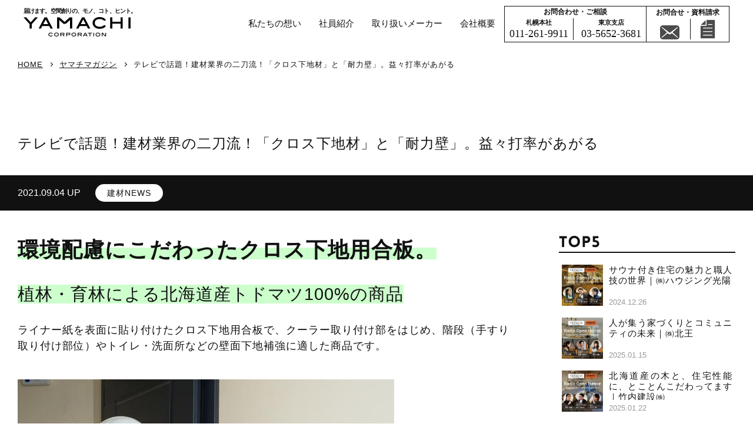

--- FILE ---
content_type: text/html
request_url: https://www.yyy-yamachi.com/magazine/mcloth.shtml
body_size: 46983
content:
<!DOCTYPE html>
<html lang="ja">
<head>
<meta charset="UTF-8">
<title>テレビで話題！建材業界の二刀流！「クロス下地材」と「耐力壁」。益々打率があがる｜ヤマチマガジン｜ヤマチコーポレーション（YAMACHI CORPORATION)建材事業部はインテリア・エクステリア空間資材で住空間を提案する建材総合商社部門です。</title>
<meta http-equiv="X-UA-Compatible" content="IE=Edge,chrome=1">
<meta name="viewport" content="width=device-width,initial-scale=1.0,maximum-scale=1.0,minimum-scale=1.0,user-scalable=no">
<meta name="format-detection" content="telephone=no">
<meta name="author" content="株式会社ヤマチコーポレーション 建材事業部">
<link rel="shortcut icon" type="image/vnd.microsoft.icon" href="/favicon.ico">
<link href="/apple-touch-icon.png" rel="apple-touch-icon" type="image/png">
<meta name="keywords" content="ヤマチコーポレーション,ヤマチユナイテッド,商社,卸,空間デザイン,インテリア,,エクステリア,デザイン建材,内装材,住宅デザイン,貿易">
<meta property="og:site_name" content="株式会社ヤマチコーポレーション 建材事業部">
<meta name="description" content="【テレビで話題！建材業界の二刀流！「クロス下地材」と「耐力壁」。益々打率があがる】ヤマチコーポレーション建材部のオウンドメディアです。ヤマチコーポレーション建材事業部は、北海道札幌市を拠点に、全国へ空間創りの、モノ、コト、ヒントをお届けする、グローバル商社です。住宅、不動産、店舗設計の空間インテリアデザインに関わる方へ、建材,内装材、エクステリア商材を中心としたとトレンド情報をご提案します。">
<meta property="og:type" content="article">
<meta property="og:title" content="テレビで話題！建材業界の二刀流！「クロス下地材」と「耐力壁」。益々打率があがる｜ヤマチマガジン｜ヤマチコーポレーション（YAMACHI CORPORATION)建材事業部はインテリア・エクステリア空間資材で住空間を提案する建材総合商社部門です。">
<meta property="og:url" content="https://www.yyy-yamachi.com/magazine/mcloth.shtml">
<meta property="og:description" content="【テレビで話題！建材業界の二刀流！「クロス下地材」と「耐力壁」。益々打率があがる】ヤマチコーポレーション建材部のオウンドメディアです。ヤマチコーポレーション建材事業部は、北海道札幌市を拠点に、全国へ空間創りの、モノ、コト、ヒントをお届けする、グローバル商社です。住宅、不動産、店舗設計の空間インテリアデザインに関わる方へ、建材,内装材、エクステリア商材を中心としたとトレンド情報をご提案します。">
<meta property="og:image" content="https://www.yyy-yamachi.com/magazine/assets_c/2021/09/-9-7_18-20-19_No-00-thumb-600x600-1042.png">
<meta name="twitter:card" content="summary">
<link href="/js/jquery.fatNav.css" rel="stylesheet" />
<link href="https://use.fontawesome.com/releases/v5.11.0/css/all.css" rel="stylesheet" />
<link rel="stylesheet" href="https://cdnjs.cloudflare.com/ajax/libs/font-awesome-animation/0.0.10/font-awesome-animation.css" type="text/css" media="all" />
<script src="//www.google.com/jsapi" type="text/javascript"></script>
<script src="/js/jquery-3.7.1.min.js"></script>
<script src="/js/jquery-passive-override.js"></script>
<script type="text/javascript" src="/js/easing.js"></script>
<script type="text/javascript" src="/js/jquery.scrollTo_20250421.js"></script>
<script type="text/javascript" src="/js/scroll_20250421.js"></script>
<script type="text/javascript" src="/js/pagetop_20250421.js"></script>
<script type="text/javascript" src="/js/tel.js"></script>
<script type="text/javascript" src="/js/FixNav_20250421.js"></script>
<script type="text/javascript" src="/js/jquery.fatNav.js"></script>
<script type="text/javascript" src="/js/fatNav_set.js"></script>
<script src="/js/jquery-add-easing-swing.js"></script>

<!--[if lt IE 9]>
  <script type="text/javascript" src="//html5shim.googlecode.com/svn/trunk/html5.js"></script>
<![endif]-->

<script src="/js/position_height_20250421.js" type="text/javascript"></script>
<link rel="stylesheet" href="mfp.statics/mailformpro.css" type="text/css">
<link href="/css/magazine.css" rel="stylesheet" type="text/css">
<!--<script type="text/javascript" src="/js/velocity.min.js"></script>
<script type="text/javascript" src="//cdnjs.cloudflare.com/ajax/libs/ScrollMagic/2.0.5/ScrollMagic.min.js"></script>
<script type="text/javascript" src="/js/animation.velocity.js"></script>-->
<!-- Google Tag Manager -->
<script>(function(w,d,s,l,i){w[l]=w[l]||[];w[l].push({'gtm.start':
new Date().getTime(),event:'gtm.js'});var f=d.getElementsByTagName(s)[0],
j=d.createElement(s),dl=l!='dataLayer'?'&l='+l:'';j.async=true;j.src=
'https://www.googletagmanager.com/gtm.js?id='+i+dl;f.parentNode.insertBefore(j,f);
})(window,document,'script','dataLayer','GTM-PSMVKC6');</script>
<!-- End Google Tag Manager -->

<!-- Google Tag Manager -->
<script>(function(w,d,s,l,i){w[l]=w[l]||[];w[l].push({'gtm.start':
new Date().getTime(),event:'gtm.js'});var f=d.getElementsByTagName(s)[0],
j=d.createElement(s),dl=l!='dataLayer'?'&l='+l:'';j.async=true;j.src=
'https://www.googletagmanager.com/gtm.js?id='+i+dl;f.parentNode.insertBefore(j,f);
})(window,document,'script','dataLayer','GTM-MLLWZV6M');</script>
<!-- End Google Tag Manager -->
</head>
<body id="magazine" class="entry">
<div id="main">
<!-- Google Tag Manager (noscript) -->
<noscript><iframe src="https://www.googletagmanager.com/ns.html?id=GTM-PSMVKC6"
height="0" width="0" style="display:none;visibility:hidden"></iframe></noscript>
<!-- End Google Tag Manager (noscript) -->

<!-- Google Tag Manager (noscript) -->
<noscript><iframe src="https://www.googletagmanager.com/ns.html?id=GTM-MLLWZV6M"
height="0" width="0" style="display:none;visibility:hidden"></iframe></noscript>
<!-- End Google Tag Manager (noscript) -->
<header id="header">
	<div class="container">
		<h1><a href="/" class="ver2"><span>届けます。空間創りの、モノ、コト、ヒント。</span><svg xmlns="http://www.w3.org/2000/svg" xmlns:xlink="http://www.w3.org/1999/xlink" x="0px"
	 y="0px" width="613.912px" height="110.813px" viewBox="0 0 613.912 110.813" enable-background="new 0 0 613.912 110.813"
	 xml:space="preserve">
<polygon points="40.941,30.093 15.382,1.947 0,1.947 34.801,40.439 34.801,65.28 46.974,65.28 46.974,40.438 81.775,1.947 
	66.392,1.947 "/>
<path d="M120.075,1.947L86.569,65.28h13.396l7.068-13.721h40.078l7.067,13.721h13.397L134.073,1.947H120.075z M141.126,40.402
	h-28.099l14.137-26.56L141.126,40.402z"/>
<path d="M335.197,1.947L301.692,65.28h13.398l7.065-13.721h40.079l7.067,13.721h13.399L349.197,1.947H335.197z M356.251,40.402
	h-28.099l14.135-26.56L356.251,40.402z"/>
<path d="M416.262,17.622c5.127-4.178,11.883-6.295,20.074-6.295c10.842,0,19.373,3.227,25.359,9.592l0.449,0.48l11.152-3.99
	l-0.844-1.094C464.104,5.488,451.954,0,436.336,0c-10.845,0-20.082,2.833-27.455,8.418c-8.527,6.438-12.85,14.859-12.85,25.027
	c0,10.336,4.267,18.813,12.68,25.194c7.314,5.531,16.611,8.336,27.625,8.336c7.832,0,14.674-1.18,20.332-3.506
	c5.686-2.34,10.843-6.181,15.33-11.414l0.8-0.936l-10.492-5.808l-0.534,0.58c-5.982,6.475-14.341,9.758-24.842,9.758
	c-8.7,0-15.684-2.077-20.756-6.173c-5.078-4.1-7.546-9.344-7.546-16.031C408.628,26.985,411.126,21.809,416.262,17.622z"/>
<polygon points="556.512,26.849 509.393,26.849 509.393,1.947 497.219,1.947 497.219,65.28 509.393,65.28 509.393,38.007 
	556.512,38.007 556.512,65.28 568.686,65.28 568.686,1.947 556.512,1.947 "/>
<rect x="601.737" y="1.947" width="12.175" height="63.333"/>
<polygon points="264.629,1.947 235.598,27.759 206.69,1.947 192.497,1.947 192.497,65.28 204.67,65.28 204.67,16.7 229.518,38.986 
	241.93,38.951 266.61,16.687 266.61,65.28 278.783,65.28 278.783,1.947 "/>
<path d="M168.06,94.483l-3.704,1.279c-2.222-2.199-5.04-3.299-8.452-3.299c-2.941,0-5.286,0.678-7.037,2.032
	s-2.626,3.107-2.626,5.257c0,2.218,0.875,3.998,2.626,5.342s4.119,2.016,7.104,2.016c3.457,0,6.274-1.122,8.451-3.367l3.468,1.852
	c-3.053,3.435-7.06,5.152-12.021,5.152c-4.13,0-7.469-1.027-10.017-3.081c-2.548-2.054-3.822-4.686-3.822-7.896
	c0-3.345,1.448-6.072,4.343-8.183c2.514-1.84,5.601-2.761,9.26-2.761C160.775,88.827,164.917,90.712,168.06,94.483z"/>
<path d="M202.403,99.804c0,3.39-1.448,6.15-4.344,8.283c-2.47,1.818-5.556,2.727-9.259,2.727c-3.704,0-6.802-0.908-9.293-2.727
	c-2.896-2.109-4.344-4.871-4.344-8.283c0-3.367,1.459-6.105,4.377-8.216c2.559-1.862,5.646-2.794,9.26-2.794
	c3.591,0,6.667,0.932,9.226,2.794C200.944,93.721,202.403,96.459,202.403,99.804z M198.194,99.786c0-2.137-0.877-3.896-2.631-5.281
	c-1.754-1.383-4.014-2.075-6.78-2.075c-2.788,0-5.065,0.698-6.83,2.093c-1.766,1.395-2.648,3.149-2.648,5.264
	c0,2.205,0.865,3.988,2.597,5.35c1.731,1.361,4.025,2.042,6.881,2.042c2.833,0,5.11-0.681,6.831-2.042
	S198.194,101.991,198.194,99.786z"/>
<path d="M235.299,110.208h-4.629l-5.422-7.609h-10.286v7.609h-4.041V89.501h16.734c2.2,0,3.951,0.594,5.252,1.784
	s1.953,2.784,1.953,4.781c0,3.435-1.717,5.533-5.152,6.296L235.299,110.208z M227.05,98.962c2.446,0,3.67-0.941,3.67-2.827
	c0-1.998-1.302-2.998-3.906-2.998h-11.852v5.825H227.05z"/>
<path d="M261.124,89.501c2.2,0,3.951,0.594,5.252,1.784s1.953,2.784,1.953,4.781c0,2.087-0.679,3.698-2.037,4.831
	c-1.358,1.135-3.305,1.701-5.842,1.701H248.43v7.609h-4.041V89.501H261.124z M260.518,98.962c2.446,0,3.67-0.941,3.67-2.827
	c0-1.998-1.302-2.998-3.906-2.998H248.43v5.825H260.518z"/>
<path d="M301.899,99.804c0,3.39-1.448,6.15-4.344,8.283c-2.47,1.818-5.556,2.727-9.259,2.727s-6.802-0.908-9.293-2.727
	c-2.896-2.109-4.344-4.871-4.344-8.283c0-3.367,1.459-6.105,4.377-8.216c2.559-1.862,5.646-2.794,9.26-2.794
	c3.591,0,6.667,0.932,9.226,2.794C300.44,93.721,301.899,96.459,301.899,99.804z M297.69,99.786c0-2.137-0.877-3.896-2.631-5.281
	c-1.754-1.383-4.014-2.075-6.779-2.075c-2.789,0-5.066,0.698-6.831,2.093c-1.766,1.395-2.648,3.149-2.648,5.264
	c0,2.205,0.865,3.988,2.597,5.35c1.731,1.361,4.025,2.042,6.881,2.042c2.833,0,5.11-0.681,6.83-2.042S297.69,101.991,297.69,99.786z
	"/>
<path d="M334.795,110.208h-4.63l-5.422-7.609h-10.286v7.609h-4.04V89.501h16.734c2.2,0,3.95,0.594,5.253,1.784
	c1.301,1.19,1.953,2.784,1.953,4.781c0,3.435-1.718,5.533-5.152,6.296L334.795,110.208z M326.545,98.962
	c2.447,0,3.67-0.941,3.67-2.827c0-1.998-1.302-2.998-3.905-2.998h-11.853v5.825H326.545z"/>
<path d="M367.691,110.208h-4.448l-2.383-4.444h-13.914l-2.383,4.444h-4.447l11.278-20.707h5.018L367.691,110.208z M358.841,102.127
	l-4.919-9.173l-4.958,9.173H358.841z"/>
<path d="M392.809,93.137h-9.898v17.071h-4.041V93.137h-9.899v-3.636h23.839V93.137z"/>
<path d="M404.594,110.208h-4.041V89.501h4.041V110.208z"/>
<path d="M440.352,99.804c0,3.39-1.448,6.15-4.344,8.283c-2.47,1.818-5.556,2.727-9.26,2.727c-3.703,0-6.801-0.908-9.293-2.727
	c-2.896-2.109-4.344-4.871-4.344-8.283c0-3.367,1.459-6.105,4.377-8.216c2.56-1.862,5.646-2.794,9.26-2.794
	c3.592,0,6.667,0.932,9.226,2.794C438.892,93.721,440.352,96.459,440.352,99.804z M436.143,99.786c0-2.137-0.877-3.896-2.631-5.281
	c-1.754-1.383-4.015-2.075-6.78-2.075c-2.788,0-5.065,0.698-6.831,2.093s-2.647,3.149-2.647,5.264c0,2.205,0.866,3.988,2.598,5.35
	s4.024,2.042,6.881,2.042c2.833,0,5.11-0.681,6.831-2.042C435.283,103.774,436.143,101.991,436.143,99.786z"/>
<path d="M473.012,110.208h-6.027l-14.074-17.273v17.273h-4.041V89.501h6.02l14.082,17.281V89.501h4.041V110.208z"/>
</svg></a></h1>
		<nav id="globalnavi">
			<ul class="navarea clearfix">
				<li class="navi_mission"><a href="/mission/">私たちの想い</a></li>
				<li class="navi_staff"><a href="/staff/">社員紹介</a></li>
				<li class="navi_maker"><a href="/maker/">取り扱いメーカー</a></li>
				<!--<li class="navi_media"><a href="/magazine/">お役立ち情報</a></li>-->
				<li class="navi_company"><a href="/company/">会社概要</a></li>
			</ul><!-- .navarea end -->
			<div class="navcontact">
				<div class="tel">
					<p class="number_t">お問合わせ・ご相談</p>
					<ul>
						<li>
							<p>札幌本社</p>
							<p class="number"><span class="tel-link">011-261-9911</span></p>
						</li>
						<li>
							<p>東京支店</p>
							<p class="number"><span class="tel-link">03-5652-3681</span></p>
						</li>
					</ul>
				</div>
				<div class="web">
					<a href="/contact/"><p><!--メールはこちら-->お問合せ・資料請求</p>
						<p class="number">
						<img src="/img/new_mail_icon.png" width="33" alt="メール" class="off">
						<img src="/img/new_mail_icon_on.png" width="33" alt="メール" class="on">
						<img src="/img/new_seikyu_icon.png" width="28" alt="資料" class="off" style="border-left: solid 1px #111;">
						<img src="/img/new_seikyu_icon_on.png" width="28" alt="資料" class="on"></p>
					</a>
				</div>
			<!--<div class="web"><a href="/contact/">WEBからのお問い合わせは<br>こちらから</a></div>-->
			</div>
			<div class="menubox">
				<div id="navibutton"></div>
			</div>
			<div class="fat-nav">
				<div class="fat-nav__wrapper">
					<ul class="spnavi">
						<li><a href="/news/"><span>NEW TOPIC</span></a></li>
						<li><a href="/magazine/"><span>お役立ち情報</span></a></li>
						<li><a href="/mission/"><span>私たちの想い</span></a></li>
						<li><a href="/staff/"><span>社員紹介</span></a></li>
						<li><a href="/maker/"><span>取り扱い<br>メーカー</span></a></li>
						<li><a href="/service/"><span>材工請負<br>サービス</span></a></li>
						<li><a href="/company/"><span>会社概要</span></a></li>
						<li><a href="/sitemap/"><span>サイトマップ</span></a></li>
						<li><a href="/contact/"><span>お問い合わせ<i class="far fa-envelope fa-spin"></i></span></a></li>
						<li><a href="https://www.yamachi-corp.jp/privacy/" target="_blank"><span>プライバシー<br>ポリシー</span></a></li>
					</ul>
				</div>
			</div>
		</nav>
	</div>
</header>


	<main>
		<div>
			<div id="breadcrumbs">
				<ul class="clearfix">
					<li><a href="/">HOME</a></li>
					<li><a href="https://www.yyy-yamachi.com/magazine/">ヤマチマガジン</a></li>
					<li><strong>テレビで話題！建材業界の二刀流！「クロス下地材」と「耐力壁」。益々打率があがる</strong></li>
				</ul>
			</div>
			<section id="entrymain">
				<h1>テレビで話題！建材業界の二刀流！「クロス下地材」と「耐力壁」。益々打率があがる</h1>
					<div class="info clearfix kenzai">
					<p class="date">2021.09.04&nbsp;UP</p>
					<div class="cat"><span class="kenzai"><a href="https://www.yyy-yamachi.com/magazine/kenzai/">建材NEWS</a></span></div>
				</div>
				<div class="widecont">
					<div id="postbody">
						<p><span style="background-color: #ccffcc;"><strong><span style="font-size: 2em;">環境配慮にこだわったクロス下地用合板。</span></strong></span></p><br><h1><span style="background-color: #ccffcc;">植林・育林による北海道産トドマツ100%の商品</span></h1><br><p>ライナー紙を表面に貼り付けたクロス下地用合板で、クーラー取り付け部をはじめ、階段（手すり取り付け部位）やトイレ・洗面所などの壁面下地補強に適した商品です。</p><br><p><img alt="1234632_s.jpg" src="https://www.yyy-yamachi.com/magazine/uploads/1234632_s.jpg" width="640" height="427" class="mt-image-none" /></p><br><p><strong></strong><strong>「石膏ボードじゃ、釘の保持率弱いんだよね。手すりとかエアコンとかの取り付けの下地どうしよう。。」</strong></p><br><p>ってことありますよね？そんなときにおすすめの、<span style="color: #008000;"><strong>地球樹Mクロス。</strong></span></p><br><p></p><br><p>8月末に日本テレビ<strong>｢有吉ゼミ アブない芸能人で学ぶ現代社会｣</strong>のリフォーム企画で紹介され</p><br><p>いっきに、今、注目商品商品になり、SNSでも話題なんです。</p><br><p><img alt="_13-52-53_No-00.png" src="https://www.yyy-yamachi.com/magazine/uploads/_13-52-53_No-00.png" width="583" height="577" class="mt-image-none" /></p><br><h2><span style="color: #000000; background-color: #ccffcc;"><strong>そもそも「地球樹」ってなに？(・・?</strong></span></h2><br><p><span color="#339966" style="color: #339966;"><b>地球樹は、伊藤忠建材が企画した、環境に配慮した建材シリーズです。</b></span></p><br><p><span style="text-decoration: underline;"><span style="color: #008000;"><a href="https://www.ick.co.jp/chikyugi/" title="地球樹について" target="_blank"><span style="color: #008000;"><strong><span color="#339966" style="color: #339966;">シリーズコンセプトは、こち</span>ら</strong></span></a></span></span></p><br><h2><span color="#339966" style="color: #339966;"><b></b></span><span style="background-color: #ccffcc;"><strong>【地球樹Mクロスってなに？(・・?】</strong></span></h2><br><ul><br><li>日本農林規格（JAS）に基づいた針葉樹合板を使用し、ライナー紙を表面に貼り付けた<strong>クロス下地用合板</strong>。</li><br><li>北海道トドマツ１００％構造用合板ライナー紙（再生バルブ１００％）を使用！</li><br><li>室内の空気環境に配慮 <strong>Ｆ★★★★</strong></li><br><li>クロス・・・貼る前に貼る！クーラー取り付け部をはじめ階段（手すり取り付け部位）やトイレ・洗面所などの壁面下地補強に最適！ホルムアルデヒドなど、室内の空気環境に配慮しています。</li><br></ul><br><p><span style="background-color: #ccffcc;"><strong style="font-size: 1.5em;">【</strong><strong style="font-size: 1.5em;">地球樹Mクロス製品</strong><strong style="font-size: 1.5em;">特徴は</strong><strong style="font-size: 1.5em;">？(・・?】</strong></span></p><br><p><img alt="_14-26-33_No-00.png" src="https://www.yyy-yamachi.com/magazine/uploads/_14-26-33_No-00.png" width="667" height="396" class="mt-image-none" /></p><br><ul><br><li>室内の空気環境に配慮したF★★★★・4VOC基準適合品！</li><br><li>ネジ保持力を必要とする箇所への使用にばっちり！</li><br><li>ライナー紙を貼って合板から染み出るアクやシミを防止。施工後、クロス変色の心配なし！</li><br><li>石膏ボード併用（9.5ミリ・12.5ミリ）面取りしてあるため施工時のパテ塗りが簡単！</li><br><li>台板合板の原材料となる針葉樹はヒラタキクイムシの被害に遭いにくい樹種</li><br><li>針葉樹合板の凹凸が下地表面に現れる場合あります。</li><br></ul><br><h2><span style="background-color: #ccffcc;"><strong>【地球樹Mクロスこんなところが喜ばれています！】</strong></span></h2><br><ul><br><li>釘の保持力が必要な壁面に石膏ボードの変わりとして使える！（エアコンや手すりの背面に最適！）<span><strong></strong></span></li><br><li>面にクラフト紙を貼っているから灰汁がでてクロスが汚れない！</li><br><li>石膏ボードと同じ厚みなので面が合い施工性バツグン！</li><br><li>長手方向を面取りしていて、貼り合わせた部分のパテ処理簡単！</li><br></ul><br><p></p><br><p><strong style="color: #008000;">　☟　WEBカタログはこちら　☟</strong></p><br><p><strong><span style="color: #008000;"><a href="http://www.ick.co.jp/chikyugi/mcross/images/mcross.pdf" title="地球樹Mクロス　商品詳細" target="_blank"><span style="color: #008000;">http://www.ick.co.jp/chikyugi/mcross/images/mcross.pdf</span></a></span></strong></p><br><p></p><br><p><img alt="13-47-1_No-00.png" src="https://www.yyy-yamachi.com/magazine/uploads/13-47-1_No-00.png" width="583" height="362" class="mt-image-none" /></p><br><h3><span style="background-color: #ccffcc;"><strong><span style="color: #008000;">大臣認定にて木造軸組工法（討嘉畠）壁倍率3.7倍を取得しました。</span></strong></span></h3><br><ul><br><li>住宅性能表示耐震等級3の取得にも有効に使用出来ます。</li><br><li>大壁床勝ち仕様なので、筋交いよりも省施工です。</li><br><li>＜ぎのピッチが印刷されているので、作業の効率化が圏れます。</li><br></ul><br><p><span style="background-color: #ccffcc;"><strong style="color: #008000; font-size: 1.17em;">将来を見据えたリフォーにも有効です。</strong></span></p><br><ul><br><li>階段等、要介護に必要な手すりの設置に備えられます。</li><br><li>耐力壁として耐震リフォームに使用出来るようになりました。</li><br><li>省エネリフオーム時の充填断熱の施工もしやすくなります</li><br></ul><br><p></p><br><p><strong>ーーーーーーーーーー</strong></p><br><p><span style="background-color: #ffffff;">商品名：<strong>地球樹　Mクロス</strong></span></p><br><p><span style="background-color: #ffffff;">構成成分：北海道産針葉樹100％針</span>葉樹合板ライナー紙（再生パルプ）</p><br><p>サイズ：（9.5ミリ厚・12.5ミリ厚）×910×1,820</p><br><p>　　　　（9.5ミリ厚・12.5ミリ厚）×910×2,440</p><br><p>　　　　 (12.5ミリ厚）×1,000</p><br><p><strong>ーーーーーーーーーー</strong></p><br><p><strong>【商品のお問合せ】</strong></p><br><p>●掛け率、納期、お見積りなどは、お問合せフォームからお問合せください。</p><br><p>ヤマチコーポレーション建材事業部　札幌本社／✆　011－261-9911　東京支店／✆　03ｰ5652－3681</p>
					</div>
					<aside id="side">
<dl class="side_top5">
							<dt><img src="https://www.yyy-yamachi.com/magazine/img/side_top5.png" alt="TOP5"></dt>

							<dd><a href="https://www.yyy-yamachi.com/magazine/NW01.shtml" class="clearfix">
								<div>

	<img src="https://www.yyy-yamachi.com/magazine/assets_c/2025/01/koyo-thumb-200x200-1642.jpg" alt="サウナ付き住宅の魅力と職人技の世界｜㈱ハウジング光陽">
	

								</div>
								<p>サウナ付き住宅の魅力と職人技の世界｜㈱ハウジング光陽</p>
								<span>2024.12.26</span>
							</a></dd>


							<dd><a href="https://www.yyy-yamachi.com/magazine/NW02.shtml" class="clearfix">
								<div>

	<img src="https://www.yyy-yamachi.com/magazine/assets_c/2025/01/hokuo-thumb-200x200-1641.jpg" alt="人が集う家づくりとコミュニティの未来｜㈱北王">
	

								</div>
								<p>人が集う家づくりとコミュニティの未来｜㈱北王</p>
								<span>2025.01.15</span>
							</a></dd>


							<dd><a href="https://www.yyy-yamachi.com/magazine/NW03.shtml" class="clearfix">
								<div>

	<img src="https://www.yyy-yamachi.com/magazine/assets_c/2025/01/bf35ca44148cb40ddcde73af555fe767fa989bda-thumb-200x200-1644.jpg" alt="北海道産の木と、住宅性能に、とことんこだわってます｜竹内建設㈱">
	

								</div>
								<p>北海道産の木と、住宅性能に、とことんこだわってます｜竹内建設㈱</p>
								<span>2025.01.22</span>
							</a></dd>


							<dd><a href="https://www.yyy-yamachi.com/magazine/30.shtml" class="clearfix">
								<div>

	<img src="https://www.yyy-yamachi.com/magazine/assets_c/2025/02/8cc474ac86e17de0b376dff9a3fc83bd09ccba12-thumb-200x200-1650.jpg" alt="注文住宅以上の建売住宅を手に入れよう！｜㈱クレスト・ホーム">
	

								</div>
								<p>注文住宅以上の建売住宅を手に入れよう！｜㈱クレスト・ホーム</p>
								<span>2025.02.13</span>
							</a></dd>


							<dd><a href="https://www.yyy-yamachi.com/magazine/mizunohana2023.shtml" class="clearfix">
								<div>

	<img src="https://www.yyy-yamachi.com/magazine/assets_c/2023/07/mizunohana1-thumb-200x200-1572.png" alt="気分があがる、洗面空間の演出アイテムって？">
	

								</div>
								<p>気分があがる、洗面空間の演出アイテムって？</p>
								<span>2023.06.24</span>
							</a></dd>

						</dl>
<dl class="side_category">
							<dt><img src="https://www.yyy-yamachi.com/magazine/img/side_category.png" alt="CATEGORY"></dt>

	
		
			
			
						<dd class="cat39"><a href="https://www.yyy-yamachi.com/magazine/cat39/">ラジオオープンハウス<!--（5）--></a></dd>
			
		
	
	


	
		
			
			
						<dd class="industry"><a href="https://www.yyy-yamachi.com/magazine/industry/">業界ニュース<!--（21）--></a></dd>
			
		
	
	


	
		
			
			
						<dd class="kenzai"><a href="https://www.yyy-yamachi.com/magazine/kenzai/">建材NEWS<!--（121）--></a></dd>
			
		
	
	


						</dl>
					</aside>
				</div>
			</section>

			<div id="form">
				<h2>お問い合わせフォーム</h2>
				<p>以下のフォームにお間違いのないようご入力の上、「確認」ボタンを押してください。</p>
				<form id="mailformpro" action="mailformpro/mailformpro.cgi" method="POST">
					<input type="hidden" name="記事タイトル" value="テレビで話題！建材業界の二刀流！「クロス下地材」と「耐力壁」。益々打率があがる">
					<table class="inputform" summary="mailform main">
						<tr>
							<th>問い合わせ内容<span class="hissu">必須</span></th>
							<td>
								<ul class="float">
									<li><label for="toi9" id="toi9_label" onclick=""><input type="checkbox" name="問い合わせ内容" id="toi9" value="上記に関するお問い合わせ" data-min="1">&nbsp;上記に関するお問い合わせ</label></li>
									<li><label for="toi3" id="toi3_label" onclick=""><input type="checkbox" name="問い合わせ内容" id="toi3" value="その他お問い合わせ" data-min="1">&nbsp;その他お問い合わせ</label></li>
								</ul><div id="errormsg_問い合わせ内容" class="mfp_err"></div>
							</td>
						</tr>
						<tr>
							<th>会社名<span class="hissu">必須</span></th>
							<td><input type="text" required name="会社名"></td>
						</tr>
						<tr>
							<th>役職・所属部署</th>
							<td><input type="text" name="役職・所属部署"></td>
						</tr>
						<tr>
							<th>お名前<span class="hissu">必須</span></th>
							<td><input type="text" name="氏名" required id="name" placeholder="山地太郎"></td>
						</tr>
						<tr>
							<th>フリガナ<span class="hissu">必須</span></th>
							<td><input type="text" name="フリガナ" required placeholder="ヤマチタロウ"></td>
						</tr>
						<tr>
							<th>郵便番号</th>
							<td><input type="text" name="郵便番号" size="24" data-address="都道府県,住所詳細,住所詳細" placeholder="060-0001">　<a href="//www.post.japanpost.jp/zipcode/" target="_blank" class="zipsearch">郵便番号検索</a>
								<br><span class="mintxt">※半角数字・ハイフン（-）ありでご入力ください。</span>
							</td>
						</tr>
						<tr>
							<th>ご住所<span class="hissu">必須</span><input type="hidden" name="住所" data-join="都道府県+住所詳細" value=""></th>
							<td>
								<select name="都道府県" required>
									<option value="北海道" selected>北海道</option>
									<option value="青森県">青森県</option>
									<option value="岩手県">岩手県</option>
									<option value="宮城県">宮城県</option>
									<option value="秋田県">秋田県</option>
									<option value="山形県">山形県</option>
									<option value="福島県">福島県</option>
									<option value="茨城県">茨城県</option>
									<option value="栃木県">栃木県</option>
									<option value="群馬県">群馬県</option>
									<option value="埼玉県">埼玉県</option>
									<option value="千葉県">千葉県</option>
									<option value="東京都">東京都</option>
									<option value="神奈川県">神奈川県</option>
									<option value="新潟県">新潟県</option>
									<option value="富山県">富山県</option>
									<option value="石川県">石川県</option>
									<option value="福井県">福井県</option>
									<option value="山梨県">山梨県</option>
									<option value="長野県">長野県</option>
									<option value="岐阜県">岐阜県</option>
									<option value="静岡県">静岡県</option>
									<option value="愛知県">愛知県</option>
									<option value="三重県">三重県</option>
									<option value="滋賀県">滋賀県</option>
									<option value="京都府">京都府</option>
									<option value="大阪府">大阪府</option>
									<option value="兵庫県">兵庫県</option>
									<option value="奈良県">奈良県</option>
									<option value="和歌山県">和歌山県</option>
									<option value="鳥取県">鳥取県</option>
									<option value="島根県">島根県</option>
									<option value="岡山県">岡山県</option>
									<option value="広島県">広島県</option>
									<option value="山口県">山口県</option>
									<option value="徳島県">徳島県</option>
									<option value="香川県">香川県</option>
									<option value="愛媛県">愛媛県</option>
									<option value="高知県">高知県</option>
									<option value="福岡県">福岡県</option>
									<option value="佐賀県">佐賀県</option>
									<option value="長崎県">長崎県</option>
									<option value="熊本県">熊本県</option>
									<option value="大分県">大分県</option>
									<option value="宮崎県">宮崎県</option>
									<option value="鹿児島県">鹿児島県</option>
									<option value="沖縄県">沖縄県</option>
								</select><br><input type="text" name="住所詳細" id="address1" required value="" placeholder="札幌市中央区北1条西10丁目1-17">
							</td>
						</tr>
						<tr>
							<th>電話番号<span class="hissu">必須</span><input type="hidden" name="電話番号" data-join="番号1+&#45;+番号2+&#45;+番号3" value=""></th>
							<td><input type="tel" data-type="tel" name="番号1" size="10" maxlength="5" placeholder="011" required> &ndash;
                                <input type="tel" data-type="tel" name="番号2" size="10" maxlength="5" placeholder="261" required> &ndash;
                                <input type="tel" data-type="tel" name="番号3" size="10" maxlength="5" placeholder="9911" required>
                            </td>
						</tr>
						<tr>
							<th>FAX番号<input type="hidden" name="FAX番号" data-join="FAX番号1+&#45;+FAX番号2+&#45;+FAX番号3" value=""></th>
							<td><input type="tel" data-type="tel" name="FAX番号1" size="10" maxlength="5" placeholder="011"> &ndash;
                                <input type="tel" data-type="tel" name="FAX番号2" size="10" maxlength="5" placeholder="261"> &ndash;
                                <input type="tel" data-type="tel" name="FAX番号3" size="10" maxlength="5" placeholder="9922">
                            </td>

                        </tr>
						<tr>
							<th>メールアドレス<span class="hissu">必須</span></th>
							<td><input type="email" data-type="email" name="email" required></td>
						</tr>
						<tr>
							<th>お問い合わせの<br>きっかけ<span class="hissu">必須</span></th>
							<td>
								<select name="お問い合わせのきっかけ" required>
									<option value="" selected>-- 選択してください --</option>
									<option value="WEB検索">WEB検索</option>
									<option value="SNS">SNS</option>
									<option value="メールDM">メールDM</option>
									<option value="FAXDM">FAXDM</option>
									<option value="紹介">紹介</option>
									<option value="展示会">展示会</option>
									<option value="その他">その他</option>
								</select><br><input type="text" name="きっかけ（詳細）" id="trigger" value="" placeholder="-">
								<span class="mintxt">※お問い合わせのきっかけをご入力ください。</span>
							</td>
						</tr>
						<tr>
							<th>業種<span class="hissu">必須</span></th>
							<td>
								<select name="業種" required>
									<option value="" selected>-- 選択してください --</option>
									<option value="工務店">工務店</option>
									<option value="施工業者">施工業者</option>
									<option value="設計">設計</option>
									<option value="卸売業">卸売業</option>
									<option value="公共関連">公共関連</option>
									<option value="その他">その他</option>
								</select><br><input type="text" name="業種（詳細）" id="industry" value="" placeholder="-">
								<span class="mintxt">※業種をご入力ください。</span>
							</td>
						</tr>
						<tr>
							<th>お問い合わせ内容</th>
							<td><textarea name="お問い合わせ内容"></textarea></td>
						</tr>
					</table>
					<p class="doui">お問い合わせは、<a href="https://www.yamachi-corp.jp/privacy/" target="_blank">「個人情報について」</a>をご確認の上、ご了承いただける方のみご利用ください。</p>
					<div id="mfp_buttons">
						<p><button type="submit" id="btn_confirm">確認画面へ</button></p>
					</div>
				</form>
<script type="text/javascript" id="mfpjs" src="mailformpro/mailformpro.cgi" charset="UTF-8"></script>
			</div>

			<nav id="pagenav">
				<ul>
					<li id="prev"><a href="https://www.yyy-yamachi.com/magazine/staffosusume-ikehara-vol.1.shtml" title="★ワタシのおすすめ建材（vol.1）＜ニチハ＞フュージェ"><span>09月01日の記事</span>★ワタシのおすすめ建材（vol.1）＜ニチハ＞フュージェ</a></li>
					<li id="next"><a href="https://www.yyy-yamachi.com/magazine/shiroari.shtml" title="【北海道応援｜11月｜人気商材紹介：防蟻（アリ）シート　シロアリと湿気を撃退！基礎に張って家を守る！"><span>09月09日の記事</span>【北海道応援｜11月｜人気商材紹介：防蟻（アリ）シート　シロアリと湿気を撃退！基礎に張って家を守る！</a></li>
					<li id="back"><a href="/magazine/">一覧へ</a></li>
				</ul>
			</nav>



		</div>
	</main>

<footer id="footer"><div class="container clearfix">
	<p id="pagetop" class="scroll"><a href="#main">PAGETOP</a></p>
	<div id="ft_left">
		<p><a href="/" class="ver2"><span>届けます。空間創りの、モノ、コト、ヒント。</span><svg xmlns="http://www.w3.org/2000/svg" xmlns:xlink="http://www.w3.org/1999/xlink" x="0px"
	 y="0px" width="613.912px" height="110.813px" viewBox="0 0 613.912 110.813" enable-background="new 0 0 613.912 110.813"
	 xml:space="preserve">
<polygon points="40.941,30.093 15.382,1.947 0,1.947 34.801,40.439 34.801,65.28 46.974,65.28 46.974,40.438 81.775,1.947 
	66.392,1.947 "/>
<path d="M120.075,1.947L86.569,65.28h13.396l7.068-13.721h40.078l7.067,13.721h13.397L134.073,1.947H120.075z M141.126,40.402
	h-28.099l14.137-26.56L141.126,40.402z"/>
<path d="M335.197,1.947L301.692,65.28h13.398l7.065-13.721h40.079l7.067,13.721h13.399L349.197,1.947H335.197z M356.251,40.402
	h-28.099l14.135-26.56L356.251,40.402z"/>
<path d="M416.262,17.622c5.127-4.178,11.883-6.295,20.074-6.295c10.842,0,19.373,3.227,25.359,9.592l0.449,0.48l11.152-3.99
	l-0.844-1.094C464.104,5.488,451.954,0,436.336,0c-10.845,0-20.082,2.833-27.455,8.418c-8.527,6.438-12.85,14.859-12.85,25.027
	c0,10.336,4.267,18.813,12.68,25.194c7.314,5.531,16.611,8.336,27.625,8.336c7.832,0,14.674-1.18,20.332-3.506
	c5.686-2.34,10.843-6.181,15.33-11.414l0.8-0.936l-10.492-5.808l-0.534,0.58c-5.982,6.475-14.341,9.758-24.842,9.758
	c-8.7,0-15.684-2.077-20.756-6.173c-5.078-4.1-7.546-9.344-7.546-16.031C408.628,26.985,411.126,21.809,416.262,17.622z"/>
<polygon points="556.512,26.849 509.393,26.849 509.393,1.947 497.219,1.947 497.219,65.28 509.393,65.28 509.393,38.007 
	556.512,38.007 556.512,65.28 568.686,65.28 568.686,1.947 556.512,1.947 "/>
<rect x="601.737" y="1.947" width="12.175" height="63.333"/>
<polygon points="264.629,1.947 235.598,27.759 206.69,1.947 192.497,1.947 192.497,65.28 204.67,65.28 204.67,16.7 229.518,38.986 
	241.93,38.951 266.61,16.687 266.61,65.28 278.783,65.28 278.783,1.947 "/>
<path d="M168.06,94.483l-3.704,1.279c-2.222-2.199-5.04-3.299-8.452-3.299c-2.941,0-5.286,0.678-7.037,2.032
	s-2.626,3.107-2.626,5.257c0,2.218,0.875,3.998,2.626,5.342s4.119,2.016,7.104,2.016c3.457,0,6.274-1.122,8.451-3.367l3.468,1.852
	c-3.053,3.435-7.06,5.152-12.021,5.152c-4.13,0-7.469-1.027-10.017-3.081c-2.548-2.054-3.822-4.686-3.822-7.896
	c0-3.345,1.448-6.072,4.343-8.183c2.514-1.84,5.601-2.761,9.26-2.761C160.775,88.827,164.917,90.712,168.06,94.483z"/>
<path d="M202.403,99.804c0,3.39-1.448,6.15-4.344,8.283c-2.47,1.818-5.556,2.727-9.259,2.727c-3.704,0-6.802-0.908-9.293-2.727
	c-2.896-2.109-4.344-4.871-4.344-8.283c0-3.367,1.459-6.105,4.377-8.216c2.559-1.862,5.646-2.794,9.26-2.794
	c3.591,0,6.667,0.932,9.226,2.794C200.944,93.721,202.403,96.459,202.403,99.804z M198.194,99.786c0-2.137-0.877-3.896-2.631-5.281
	c-1.754-1.383-4.014-2.075-6.78-2.075c-2.788,0-5.065,0.698-6.83,2.093c-1.766,1.395-2.648,3.149-2.648,5.264
	c0,2.205,0.865,3.988,2.597,5.35c1.731,1.361,4.025,2.042,6.881,2.042c2.833,0,5.11-0.681,6.831-2.042
	S198.194,101.991,198.194,99.786z"/>
<path d="M235.299,110.208h-4.629l-5.422-7.609h-10.286v7.609h-4.041V89.501h16.734c2.2,0,3.951,0.594,5.252,1.784
	s1.953,2.784,1.953,4.781c0,3.435-1.717,5.533-5.152,6.296L235.299,110.208z M227.05,98.962c2.446,0,3.67-0.941,3.67-2.827
	c0-1.998-1.302-2.998-3.906-2.998h-11.852v5.825H227.05z"/>
<path d="M261.124,89.501c2.2,0,3.951,0.594,5.252,1.784s1.953,2.784,1.953,4.781c0,2.087-0.679,3.698-2.037,4.831
	c-1.358,1.135-3.305,1.701-5.842,1.701H248.43v7.609h-4.041V89.501H261.124z M260.518,98.962c2.446,0,3.67-0.941,3.67-2.827
	c0-1.998-1.302-2.998-3.906-2.998H248.43v5.825H260.518z"/>
<path d="M301.899,99.804c0,3.39-1.448,6.15-4.344,8.283c-2.47,1.818-5.556,2.727-9.259,2.727s-6.802-0.908-9.293-2.727
	c-2.896-2.109-4.344-4.871-4.344-8.283c0-3.367,1.459-6.105,4.377-8.216c2.559-1.862,5.646-2.794,9.26-2.794
	c3.591,0,6.667,0.932,9.226,2.794C300.44,93.721,301.899,96.459,301.899,99.804z M297.69,99.786c0-2.137-0.877-3.896-2.631-5.281
	c-1.754-1.383-4.014-2.075-6.779-2.075c-2.789,0-5.066,0.698-6.831,2.093c-1.766,1.395-2.648,3.149-2.648,5.264
	c0,2.205,0.865,3.988,2.597,5.35c1.731,1.361,4.025,2.042,6.881,2.042c2.833,0,5.11-0.681,6.83-2.042S297.69,101.991,297.69,99.786z
	"/>
<path d="M334.795,110.208h-4.63l-5.422-7.609h-10.286v7.609h-4.04V89.501h16.734c2.2,0,3.95,0.594,5.253,1.784
	c1.301,1.19,1.953,2.784,1.953,4.781c0,3.435-1.718,5.533-5.152,6.296L334.795,110.208z M326.545,98.962
	c2.447,0,3.67-0.941,3.67-2.827c0-1.998-1.302-2.998-3.905-2.998h-11.853v5.825H326.545z"/>
<path d="M367.691,110.208h-4.448l-2.383-4.444h-13.914l-2.383,4.444h-4.447l11.278-20.707h5.018L367.691,110.208z M358.841,102.127
	l-4.919-9.173l-4.958,9.173H358.841z"/>
<path d="M392.809,93.137h-9.898v17.071h-4.041V93.137h-9.899v-3.636h23.839V93.137z"/>
<path d="M404.594,110.208h-4.041V89.501h4.041V110.208z"/>
<path d="M440.352,99.804c0,3.39-1.448,6.15-4.344,8.283c-2.47,1.818-5.556,2.727-9.26,2.727c-3.703,0-6.801-0.908-9.293-2.727
	c-2.896-2.109-4.344-4.871-4.344-8.283c0-3.367,1.459-6.105,4.377-8.216c2.56-1.862,5.646-2.794,9.26-2.794
	c3.592,0,6.667,0.932,9.226,2.794C438.892,93.721,440.352,96.459,440.352,99.804z M436.143,99.786c0-2.137-0.877-3.896-2.631-5.281
	c-1.754-1.383-4.015-2.075-6.78-2.075c-2.788,0-5.065,0.698-6.831,2.093s-2.647,3.149-2.647,5.264c0,2.205,0.866,3.988,2.598,5.35
	s4.024,2.042,6.881,2.042c2.833,0,5.11-0.681,6.831-2.042C435.283,103.774,436.143,101.991,436.143,99.786z"/>
<path d="M473.012,110.208h-6.027l-14.074-17.273v17.273h-4.041V89.501h6.02l14.082,17.281V89.501h4.041V110.208z"/>
</svg></a></p>
		<div class="ft_number">
			<p class="ft_tel"><!--<img src="/img/tel_icon.png" alt="フリーダイヤル">--><span class="tel-link">札幌本社：011-261-9911</span></p>
			<p class="ft_tel"><span class="tel-link">東京支社：03-5652-3681</span></p>
			<div class="ft_form"><a href="/contact/">お問い合わせフォーム</a></div>
		</div>
	</div>
	<div id="ft_right">
		<ul class="ft_links clearfix">
			<li><a href="http://www.y-united.co.jp/" target="_blank"><img src="/img/yamachi_united_logo.jpg" align="YAMACHI UNITED"></a></li>
			<li><a href="http://www.yamachi-corp.jp/" target="_blank"><svg xmlns="http://www.w3.org/2000/svg" xmlns:xlink="http://www.w3.org/1999/xlink" x="0px"
	 y="0px" width="613.912px" height="110.813px" viewBox="0 0 613.912 110.813" enable-background="new 0 0 613.912 110.813"
	 xml:space="preserve">
<polygon points="40.941,30.093 15.382,1.947 0,1.947 34.801,40.439 34.801,65.28 46.974,65.28 46.974,40.438 81.775,1.947 
	66.392,1.947 "/>
<path d="M120.075,1.947L86.569,65.28h13.396l7.068-13.721h40.078l7.067,13.721h13.397L134.073,1.947H120.075z M141.126,40.402
	h-28.099l14.137-26.56L141.126,40.402z"/>
<path d="M335.197,1.947L301.692,65.28h13.398l7.065-13.721h40.079l7.067,13.721h13.399L349.197,1.947H335.197z M356.251,40.402
	h-28.099l14.135-26.56L356.251,40.402z"/>
<path d="M416.262,17.622c5.127-4.178,11.883-6.295,20.074-6.295c10.842,0,19.373,3.227,25.359,9.592l0.449,0.48l11.152-3.99
	l-0.844-1.094C464.104,5.488,451.954,0,436.336,0c-10.845,0-20.082,2.833-27.455,8.418c-8.527,6.438-12.85,14.859-12.85,25.027
	c0,10.336,4.267,18.813,12.68,25.194c7.314,5.531,16.611,8.336,27.625,8.336c7.832,0,14.674-1.18,20.332-3.506
	c5.686-2.34,10.843-6.181,15.33-11.414l0.8-0.936l-10.492-5.808l-0.534,0.58c-5.982,6.475-14.341,9.758-24.842,9.758
	c-8.7,0-15.684-2.077-20.756-6.173c-5.078-4.1-7.546-9.344-7.546-16.031C408.628,26.985,411.126,21.809,416.262,17.622z"/>
<polygon points="556.512,26.849 509.393,26.849 509.393,1.947 497.219,1.947 497.219,65.28 509.393,65.28 509.393,38.007 
	556.512,38.007 556.512,65.28 568.686,65.28 568.686,1.947 556.512,1.947 "/>
<rect x="601.737" y="1.947" width="12.175" height="63.333"/>
<polygon points="264.629,1.947 235.598,27.759 206.69,1.947 192.497,1.947 192.497,65.28 204.67,65.28 204.67,16.7 229.518,38.986 
	241.93,38.951 266.61,16.687 266.61,65.28 278.783,65.28 278.783,1.947 "/>
<path d="M168.06,94.483l-3.704,1.279c-2.222-2.199-5.04-3.299-8.452-3.299c-2.941,0-5.286,0.678-7.037,2.032
	s-2.626,3.107-2.626,5.257c0,2.218,0.875,3.998,2.626,5.342s4.119,2.016,7.104,2.016c3.457,0,6.274-1.122,8.451-3.367l3.468,1.852
	c-3.053,3.435-7.06,5.152-12.021,5.152c-4.13,0-7.469-1.027-10.017-3.081c-2.548-2.054-3.822-4.686-3.822-7.896
	c0-3.345,1.448-6.072,4.343-8.183c2.514-1.84,5.601-2.761,9.26-2.761C160.775,88.827,164.917,90.712,168.06,94.483z"/>
<path d="M202.403,99.804c0,3.39-1.448,6.15-4.344,8.283c-2.47,1.818-5.556,2.727-9.259,2.727c-3.704,0-6.802-0.908-9.293-2.727
	c-2.896-2.109-4.344-4.871-4.344-8.283c0-3.367,1.459-6.105,4.377-8.216c2.559-1.862,5.646-2.794,9.26-2.794
	c3.591,0,6.667,0.932,9.226,2.794C200.944,93.721,202.403,96.459,202.403,99.804z M198.194,99.786c0-2.137-0.877-3.896-2.631-5.281
	c-1.754-1.383-4.014-2.075-6.78-2.075c-2.788,0-5.065,0.698-6.83,2.093c-1.766,1.395-2.648,3.149-2.648,5.264
	c0,2.205,0.865,3.988,2.597,5.35c1.731,1.361,4.025,2.042,6.881,2.042c2.833,0,5.11-0.681,6.831-2.042
	S198.194,101.991,198.194,99.786z"/>
<path d="M235.299,110.208h-4.629l-5.422-7.609h-10.286v7.609h-4.041V89.501h16.734c2.2,0,3.951,0.594,5.252,1.784
	s1.953,2.784,1.953,4.781c0,3.435-1.717,5.533-5.152,6.296L235.299,110.208z M227.05,98.962c2.446,0,3.67-0.941,3.67-2.827
	c0-1.998-1.302-2.998-3.906-2.998h-11.852v5.825H227.05z"/>
<path d="M261.124,89.501c2.2,0,3.951,0.594,5.252,1.784s1.953,2.784,1.953,4.781c0,2.087-0.679,3.698-2.037,4.831
	c-1.358,1.135-3.305,1.701-5.842,1.701H248.43v7.609h-4.041V89.501H261.124z M260.518,98.962c2.446,0,3.67-0.941,3.67-2.827
	c0-1.998-1.302-2.998-3.906-2.998H248.43v5.825H260.518z"/>
<path d="M301.899,99.804c0,3.39-1.448,6.15-4.344,8.283c-2.47,1.818-5.556,2.727-9.259,2.727s-6.802-0.908-9.293-2.727
	c-2.896-2.109-4.344-4.871-4.344-8.283c0-3.367,1.459-6.105,4.377-8.216c2.559-1.862,5.646-2.794,9.26-2.794
	c3.591,0,6.667,0.932,9.226,2.794C300.44,93.721,301.899,96.459,301.899,99.804z M297.69,99.786c0-2.137-0.877-3.896-2.631-5.281
	c-1.754-1.383-4.014-2.075-6.779-2.075c-2.789,0-5.066,0.698-6.831,2.093c-1.766,1.395-2.648,3.149-2.648,5.264
	c0,2.205,0.865,3.988,2.597,5.35c1.731,1.361,4.025,2.042,6.881,2.042c2.833,0,5.11-0.681,6.83-2.042S297.69,101.991,297.69,99.786z
	"/>
<path d="M334.795,110.208h-4.63l-5.422-7.609h-10.286v7.609h-4.04V89.501h16.734c2.2,0,3.95,0.594,5.253,1.784
	c1.301,1.19,1.953,2.784,1.953,4.781c0,3.435-1.718,5.533-5.152,6.296L334.795,110.208z M326.545,98.962
	c2.447,0,3.67-0.941,3.67-2.827c0-1.998-1.302-2.998-3.905-2.998h-11.853v5.825H326.545z"/>
<path d="M367.691,110.208h-4.448l-2.383-4.444h-13.914l-2.383,4.444h-4.447l11.278-20.707h5.018L367.691,110.208z M358.841,102.127
	l-4.919-9.173l-4.958,9.173H358.841z"/>
<path d="M392.809,93.137h-9.898v17.071h-4.041V93.137h-9.899v-3.636h23.839V93.137z"/>
<path d="M404.594,110.208h-4.041V89.501h4.041V110.208z"/>
<path d="M440.352,99.804c0,3.39-1.448,6.15-4.344,8.283c-2.47,1.818-5.556,2.727-9.26,2.727c-3.703,0-6.801-0.908-9.293-2.727
	c-2.896-2.109-4.344-4.871-4.344-8.283c0-3.367,1.459-6.105,4.377-8.216c2.56-1.862,5.646-2.794,9.26-2.794
	c3.592,0,6.667,0.932,9.226,2.794C438.892,93.721,440.352,96.459,440.352,99.804z M436.143,99.786c0-2.137-0.877-3.896-2.631-5.281
	c-1.754-1.383-4.015-2.075-6.78-2.075c-2.788,0-5.065,0.698-6.831,2.093s-2.647,3.149-2.647,5.264c0,2.205,0.866,3.988,2.598,5.35
	s4.024,2.042,6.881,2.042c2.833,0,5.11-0.681,6.831-2.042C435.283,103.774,436.143,101.991,436.143,99.786z"/>
<path d="M473.012,110.208h-6.027l-14.074-17.273v17.273h-4.041V89.501h6.02l14.082,17.281V89.501h4.041V110.208z"/>
</svg></a></li>
		</ul>
		<ul class="ft_navi clearfix">
			<li><a href="/sitemap/">サイトマップ</a></li>
			<li><a href="https://www.yamachi-corp.jp/privacy/" target="_blank">プライバシーポリシー</a></li>
			<li id="copyright"><small>(C)YAMACHI CORPORATION CO.,ltd.</small></li>
		</ul>
	</div>
</div></footer>

<script type="text/javascript" src="/js/ofi.min.js"></script>
<script type="text/javascript" src="/js/ofiAct.js"></script>
</div><!-- #main -->
<!--<script src="./ScrollMagic.js" type="text/javascript"></script>-->
</body>
</html>


--- FILE ---
content_type: text/css
request_url: https://www.yyy-yamachi.com/css/magazine.css
body_size: 14509
content:
@charset "UTF-8";
@import url("global.css");
#maincontent section h1 {
  width: 540px;
}
#maincontent section h1 span br {
  display: none;
}
#maincontent section h1 + p {
  text-align: center;
  font-size: 21px;
  line-height: 1;
  margin: 20px 0 -20px;
}

.list {
  margin: 70px -20px 0;
}
.list li {
  float: left;
  width: 50%;
  padding: 20px;
  box-sizing: border-box;
  -webkit-box-sizing: border-box;
}
.list li a {
  display: block;
  width: 100%;
  height: 300px;
  padding: 25px 30px;
  box-sizing: border-box;
  -webkit-box-sizing: border-box;
  position: relative;
}
.list li a::before {
  content: "";
  position: absolute;
  left: 0;
  top: 0;
  bottom: 0;
  right: 0;
  border: 1px solid #ddd;
  transition: all 0.5s ease;
  -webkit-transition: all 0.5s ease;
}
.list li a:hover::before {
  border-width: 6px;
}
.list li a h2 {
  height: 30px;
  line-height: 30px;
  overflow: hidden;
  text-overflow: ellipsis;
  white-space: nowrap;
  font-size: 24px;
  margin-bottom: 15px;
}
.list li a .box {
  margin-bottom: 15px;
}
.list li a .box .ph {
  float: left;
  width: 160px;
  height: 160px;
  border-radius: 6px;
  -webkit-border-radius: 6px;
  overflow: hidden;
}
.list li a .box .ph img {
  width: 100%;
  height: auto;
}
.list li a .box .ph img.tate {
  height: 100%;
  width: auto;
}
.list li a .box .txt {
  margin-left: 190px;
  height: 160px;
  overflow: hidden;
  text-align: left;
  line-height: 1.3;
}
.list li a .info span {
  display: block;
  height: 30px;
  line-height: 30px;
  float: left;
  width: 50%;
  text-align: center;
  letter-spacing: 0;
  white-space: nowrap;
  text-overflow: ellipsis;
  overflow: hidden;
  -webkit-box-sizing: border-box;
  box-sizing: border-box;
  padding: 0 5px;
  font-size: 14px;
  font-weight: bold;
}
.list li a .info .cat {
  /*background-color: #EFC49C;*/
  background-color: #111;
  color: #FFF;
  /*&.industry { background-color: $light-blue;}
  /*&.news { background-color: $light-blue;}*
  &.kenzai { background-color: $purple;}
  &.event { background-color: $yellow;}
  &.media { background-color: $green;}
  &.camp { background-color: #FF9797;}
  &.fudosan { background-color: #95CA3C;}
  &.yamachi { background-color: $blue;}
  &.gravelfix { background-color: $orange;}*/
}
.list li a .info .date {
  background-color: #111;
  color: #FFF;
}

#maincontent section .list .acc_area {
  transition: all 0.5s ease;
  -webkit-transition: all 0.5s ease;
}
#maincontent section .list .more {
  /*width: auto;*/
  width: 600px;
  height: auto;
  margin: 30px auto 0;
  transition: all 0.5s ease;
  -webkit-transition: all 0.5s ease;
  cursor: pointer;
}
#maincontent section .list .more span {
  display: block;
  height: 60px;
  line-height: 60px;
  border: 1px solid #111;
  text-align: center;
  position: relative;
  overflow: hidden;
  font-size: 20px;
  font-weight: 600;
  transition: all 0.5s ease;
  -webkit-transition: all 0.5s ease;
}
#maincontent section .list .more span::before {
  content: "";
  position: absolute;
  z-index: -1;
  left: -100vw;
  top: 0;
  height: 100%;
  width: 100%;
  background-color: #111;
  transition: all 0.5s ease;
  -webkit-transition: all 0.5s ease;
}
#maincontent section .list .more span::after {
  content: "";
  display: inline-block;
  transform: rotate(45deg);
  -webkit-transform: rotate(45deg);
  margin: 0 0 2px 10px;
  width: 7px;
  height: 7px;
  border-top: 1px solid #111;
  border-right: 1px solid #111;
  transition: all 0.5s ease;
  -webkit-transition: all 0.5s ease;
}
#maincontent section .list .more span:hover {
  color: #fff;
}
#maincontent section .list .more span:hover::before {
  left: 0;
}
#maincontent section .list .more span:hover::after {
  border-top: 1px solid #fff;
  border-right: 1px solid #fff;
}
#maincontent section .list .more.open {
  /*			span {
  				&::after {
  					transform: rotate(-45deg);
  					-webkit-transform: rotate(-45deg);
  				}
  				i {
  					&::before {
  						content:"もっと見る";
  						font-style: none;
  					}
  				}
  			}*/
}

/* ----- 2021/6/9 サイドリスト作成 ----- */
#maincontent section .widecont {
  position: relative;
}
#maincontent section .widecont .list {
  margin-right: 330px;
  padding: 40px 70px 30px 30px;
}

@media only screen and (max-width: 1199px) {
  #maincontent section .widecont {
    position: relative;
  }
  #maincontent section .widecont .list ul li {
    float: none;
    width: 100%;
  }
}
/* ------------------------------
 entry
------------------------------ */
.entry #entrymain {
  margin: 100px 0 60px;
}
.entry #entrymain > h1 {
  font-size: 24px;
  padding: 0 30px;
  margin-bottom: 35px;
}
.entry #entrymain .info {
  /*			background-color: #EFC49C;*/
  background-color: #111;
  height: 60px;
  line-height: 60px;
  padding: 0 30px;
  /*			&.industry { background-color: $light-blue; }*/
  /*&.news { background-color: $light-blue; }*/
  /*			&.kenzai { background-color: $purple; }
  			&.event { background-color: $yellow; }
  			&.media { background-color: $green; }
  			&.camp { background-color: #FF9797; }
  			&.fudosan { background-color: #95CA3C; }
  			&.yamachi { background-color: $blue; }
  			&.gravelfix { background-color: $orange; }*/
}
.entry #entrymain .info .date {
  float: left;
  font-size: 16px;
  line-height: 60px;
  color: #FFF;
  letter-spacing: 0;
  padding-right: 10px;
}
.entry #entrymain .info .cat {
  float: left;
}
.entry #entrymain .info .cat span a {
  display: inline-block;
  height: 30px;
  line-height: 30px;
  font-size: 14px;
  background-color: #FFF;
  padding: 0 20px;
  margin: 15px 0 15px 15px;
  border-radius: 15px;
}
.entry #entrymain .info .cat span a:hover {
  text-decoration: underline;
}
.entry #entrymain .widecont {
  position: relative;
}
.entry #entrymain .widecont #postbody {
  margin-right: 330px;
  padding: 40px 70px 30px 30px;
}
.entry #entrymain .widecont #pagenav {
  margin: 50px 400px 80px 30px;
}
.entry #form {
  overflow: hidden;
}
.entry #form h2 {
  background-color: #E7E7E7;
  color: #111;
  margin: 0 0 40px;
  font-size: 24px;
  padding: 25px 10px;
  font-weight: bold;
  text-align: center;
}
.entry #form h2 + p {
  margin-bottom: 40px;
  text-align: center;
}
.entry #form .doui {
  text-align: center;
  font-size: 16px;
  margin-bottom: 40px;
}
.entry #form .doui a {
  text-decoration: underline;
  color: #970000;
}
.entry #pagenav {
  margin: 0 30px 40px;
}

/* ------------------------------
 Side
------------------------------ */
#side {
  position: absolute;
  right: 30px;
  top: 40px;
  width: 300px;
}
#side dl {
  text-align: left;
  margin-bottom: 70px;
  /* TOP5記事 */
  /* カテゴリー */
}
#side dl dt {
  border-bottom: 2px solid #111;
  padding-bottom: 5px;
  margin-bottom: 20px;
}
#side dl dd {
  padding: 0 5px;
}
#side dl.side_top5 dd {
  margin-bottom: 20px;
}
#side dl.side_top5 dd a {
  display: block;
  height: 70px;
  overflow: hidden;
}
#side dl.side_top5 dd a div {
  display: block;
  float: left;
  width: 70px;
  overflow: hidden;
  margin-right: 10px;
  background-color: #999;
}
#side dl.side_top5 dd a div img {
  width: 70px;
  height: auto;
  transition: all 0.5s ease;
  -webkit-transition: all 0.5s ease;
}
#side dl.side_top5 dd a:hover div img {
  -webkit-transform: scale(1.1);
  transform: scale(1.1);
  opacity: 0.6;
}
#side dl.side_top5 dd a p {
  font-size: 15px;
  height: 50px;
  overflow: hidden;
  line-height: 1.2;
  text-align: justify;
}
#side dl.side_top5 dd a span {
  display: inline-block;
  line-height: 20px;
  font-size: 13px;
  letter-spacing: 0;
  color: #999;
}
#side dl.side_category dd {
  width: 100%;
  box-sizing: border-box;
  -webkit-box-sizing: border-box;
  margin-bottom: 10px;
  /*&.industry a { border-left-color: $light-blue; }*/
  /*&.news a { border-left-color: $light-blue; }*/
  /*				&.kenzai a { border-left-color: $purple; }
  				&.event a { border-left-color: $yellow; }
  				&.media a { border-left-color: $green; }
  				&.camp a { border-left-color: #FF9797; }
  				&.fudosan a { border-left-color: #95CA3C; }
  				&.yamachi a { border-left-color: $blue; }
  				&.gravelfix a { border-left-color: $orange; }*/
}
#side dl.side_category dd a {
  display: block;
  border: 1px solid #E4E4E4;
  font-size: 15px;
  border-left-width: 10px;
  /*border-left-color: #EFC49C;*/
  border-left-color: #111;
  line-height: 1.5;
  padding: 8px 10px;
}
#side dl.side_category dd a:hover {
  background-color: #F0F0F0;
}
#side dl.side_category dd p.sub {
  margin: 6px 0 0 12px;
}
#side dl.side_category dd p.sub a {
  font-size: 95%;
  border: none;
  border-left: none;
  line-height: 30px;
  padding: 0 10px;
  position: relative;
}
#side dl.side_category dd p.sub a::before {
  content: "";
  position: absolute;
  left: 0;
  top: 8px;
  width: 6px;
  height: 8px;
  border-left: 1px solid #ddd;
  border-bottom: 1px solid #ddd;
}
#side dl.side_category dd p.sub a:hover {
  background-color: transparent;
  padding-left: 15px;
  text-decoration: underline;
}

/* ------------------------------------------------------------------------------------------------------------------------

 Responsive-Breakpoint-1 ( 1200px )

------------------------------------------------------------------------------------------------------------------------ */
@media only screen and (max-width: 1199px) {
  /* ------------------------------
   index
  ------------------------------ */
  .list li a {
    padding: 20px;
  }
  .list li a .box .txt {
    margin-left: 180px;
    line-height: 1.4;
  }
  /* ------------------------------
   entry
  ------------------------------ */
  /* ------------------------------
   Side
  ------------------------------ */
  #side {
    /* TOP5記事 */
  }
  #side dl.side_top5 dd a {
    width: 100%;
    -webkit-box-sizing: border-box;
    box-sizing: border-box;
  }
}
/* ------------------------------------------------------------------------------------------------------------------------

 Responsive-Breakpoint-2 ( 960px )

------------------------------------------------------------------------------------------------------------------------ */
@media only screen and (max-width: 959px) {
  /* ------------------------------
   index
  ------------------------------ */
  .list li a {
    height: 250px;
  }
  .list li a h2 {
    height: 20px;
    line-height: 20px;
    font-size: 18px;
  }
  .list li a .box .ph {
    width: 140px;
    height: 140px;
  }
  .list li a .box .txt {
    height: 140px;
    margin-left: 160px;
    line-height: 1.3;
  }
  .list li a .info span {
    height: 20px;
    line-height: 20px;
    font-size: 12px;
  }

  /* ------------------------------
   entry
  ------------------------------ */
  .entry #entrymain {
    margin: 70px 0 50px;
  }
  .entry #entrymain > h1 {
    padding: 0 20px;
  }
  .entry #entrymain .info {
    padding: 0 20px;
  }
  .entry #entrymain .widecont #postbody {
    margin-right: 0;
    padding: 30px 20px;
  }
  .entry #entrymain .widecont #pagenav {
    margin: 30px 20px;
  }
  .entry #form h2 {
    margin: 0 0 30px;
  }
  .entry #form h2 + p {
    text-align: left;
    margin: 0 20px 30px;
  }
  .entry #form .doui {
    text-align: left;
    font-size: 15px;
    margin: 0 20px 30px;
  }
  .entry #pagenav {
    margin: 0 20px 30px;
  }

  /* ------------------------------
   Side
  ------------------------------ */
  #side {
    position: static;
    width: 100%;
  }
  #side dl {
    margin: 70px 10px;
  }
  #side dl dd {
    padding: 0 5px;
  }
}
/* ------------------------------------------------------------------------------------------------------------------------

 Responsive-Breakpoint-3 ( 645px )

------------------------------------------------------------------------------------------------------------------------ */
@media only screen and (max-width: 644px) {
  #maincontent section h1 {
    width: 300px;
  }
  #maincontent section h1 span {
    margin-bottom: 5px;
    line-height: 1.4;
  }
  #maincontent section h1 span br {
    display: block;
  }
  #maincontent section h1 + p {
    font-size: 17px;
    margin: 0 0 25px;
  }

  /* ------------------------------
   index
  ------------------------------ */
  .list {
    margin: 0;
  }
  .list li {
    float: none;
    width: 100%;
    padding: 10px 0;
  }
  .list li a {
    height: 210px;
  }
  .list li a h2 {
    font-size: 16px;
  }
  .list li a .box .ph {
    width: 100px;
    height: 100px;
    border-radius: 4px;
    -webkit-border-radius: 4px;
  }
  .list li a .box .txt {
    margin-left: 115px;
    height: 100px;
    font-size: 14px;
    line-height: 1.5;
  }
  #maincontent section .list .more {
    width: auto;
    margin-top: 20px;
  }
  #maincontent section .list .more span {
    font-size: 16px;
    height: 40px;
    line-height: 40px;
  }

  /* ------------------------------
   entry
  ------------------------------ */
  .entry #entrymain {
    margin: 50px 0 40px;
  }
  .entry #entrymain > h1 {
    font-size: 20px;
    padding: 0 20px;
    margin-bottom: 20px;
  }
  .entry #entrymain .info {
    height: auto;
    line-height: normal;
    padding: 10px 20px;
  }
  .entry #entrymain .info .date {
    float: none;
    font-size: 15px;
    line-height: 1;
    padding-right: 0;
  }
  .entry #entrymain .info .cat {
    float: none;
  }
  .entry #entrymain .info .cat span a {
    height: 24px;
    line-height: 24px;
    font-size: 12px;
    padding: 0 15px;
    margin: 10px 10px 0 0;
  }
  .entry #entrymain .widecont #postbody {
    padding: 30px 20px;
  }
  .entry #entrymain .widecont #pagenav {
    margin: 50px 20px;
  }
  .entry #form h2 {
    font-size: 19px;
    margin: 0 0 20px;
  }
  .entry #form h2 + p {
    text-align: justify;
    margin: 0 10px 20px;
  }
  .entry #form .doui {
    text-align: justify;
    font-size: 14px;
    margin: 0 10px 30px;
  }
  .entry #pagenav {
    margin: 0 10px 40px;
  }

  /* ------------------------------
   Side
  ------------------------------ */
  #side dl dt img {
    height: 13px;
    width: auto;
  }
  #side dl.side_category dd a {
    line-height: 1.3;
    padding: 7px 10px;
  }
}
/* ------------------------------
 本文成型用
------------------------------ */
#postbody .title_txt {
  font-size: 25px;
  font-weight: 600;
}
#postbody .big_txt {
  font-size: 22px;
  font-weight: 600;
}

@media only screen and (max-width: 644px) {
  #postbody .title_txt {
    font-size: 20px;
    font-weight: 600;
  }
  #postbody .big_txt {
    font-size: 18px;
    font-weight: 600;
  }
}

--- FILE ---
content_type: text/css
request_url: https://www.yyy-yamachi.com/css/global.css
body_size: 50690
content:
html{-webkit-text-size-adjust:100%}*{border:none;margin:0px;padding:0px;font-size:inherit;font-weight:inherit}section,article,aside,dialog,figure,footer,header,hgroup,nav,li{display:block}body{font-size:16px;font-weight:500;font-family:"Yu Gothic","YuGothic","游ゴシック","Hiragino Kaku Gothic ProN","ヒラギノ角ゴ ProN W3","Hiragino Kaku Gothic Pro","ヒラギノ角ゴ Pro","Meiryo","メイリオ",Helvetica,sans-serif;margin:0;line-height:1.6;letter-spacing:1px;text-align:left;color:#111;background:#FFF}a{color:#111;transition:all 0.5s ease;-webkit-transition:all 0.5s ease;outline:none;text-decoration:none;backface-visibility:hidden;-webkit-backface-visibility:hidden}li{list-style-type:none}img{vertical-align:bottom}::selection{background:#C2E7DA}::-moz-selection{background:#C2E7DA}.clearfix:after{content:".";display:block;clear:both;height:0;visibility:hidden}.clearfix{min-height:1px}* html .clearfix{height:1px}.fl{float:left}.fr{float:right}.clear{clear:both}.widearea{width:100%;margin-left:auto;margin-right:auto;text-align:left;clear:both}.container{width:1200px;margin-left:auto;margin-right:auto;text-align:left;clear:both}#main{padding-top:80px}#header{z-index:8000;position:fixed;top:0;left:0;right:0;height:80px;background-color:#FFF;transition:all 0.5s ease;-webkit-transition:all 0.5s ease;box-sizing:border-box;-webkit-box-sizing:border-box}#header.fixed{box-shadow:0 0 5px rgba(0,0,0,0.5)}#header h1{float:left;margin-top:8px}#header h1 a{display:block;width:182px;height:65px}#header h1 a span{display:block;text-align:center;line-height:1.1;margin-bottom:3px;font-size:10px;font-weight:600}#header h1 a.ver2{width:190px}#header h1 a.ver2 span{letter-spacing:-0.9px;margin:0;padding:5px 0;white-space:nowrap}#header h1 a svg{width:182px;height:32.84px}nav#globalnavi{float:right;height:54px;padding:13px 0;transition:all 0.5s ease;-webkit-transition:all 0.5s ease}nav#globalnavi ul.navarea{float:left}nav#globalnavi ul.navarea li{float:left}nav#globalnavi ul.navarea li a{height:54px;line-height:54px;display:block;font-size:15px;padding:0 15px;letter-spacing:0}nav#globalnavi .navcontact{float:right;text-align:center;margin-top:-3px}nav#globalnavi .navcontact .tel{float:left;height:60px;border-top:1px solid #111;border-bottom:1px solid #111;border-left:1px solid #111}nav#globalnavi .navcontact .tel p{font-size:11px;font-weight:600;line-height:1;letter-spacing:0;margin:2px 0 0px}nav#globalnavi .navcontact .tel p.number img{vertical-align:top;height:17px;margin:2px 0;width:auto}nav#globalnavi .navcontact .tel p.number .tel-link{display:inline-block;line-height:22px;letter-spacing:0;font-family:"游明朝",YuMincho,"ヒラギノ明朝 ProN W3","Hiragino Mincho ProN","ＭＳ Ｐ明朝","ＭＳ 明朝",serif;font-size:18px;font-weight:500}nav#globalnavi .navcontact .tel p.number_t{font-size:12px;margin:3px 0 5px}nav#globalnavi .navcontact .tel li{display:inline-block;padding:0 8px}nav#globalnavi .navcontact .tel li:first-child{border-right:1px solid #111}nav#globalnavi .navcontact .web{float:right}nav#globalnavi .navcontact .web a{display:block;width:140px;border:1px solid #111;line-height:16px;letter-spacing:0;padding:2px 0 1px;font-size:11px;font-weight:600}nav#globalnavi .navcontact .web a p{font-size:12px;margin-bottom:3px}nav#globalnavi .navcontact .web a:hover{background-color:#111;color:#FFF}nav#globalnavi .navcontact .web a:hover .off{display:none;transition:all 0.6s ease;-webkit-transition:all 0.6s ease}nav#globalnavi .navcontact .web a:hover .on{display:inline-block;padding:0 15px;transition:all 0.6s ease;-webkit-transition:all 0.6s ease}nav#globalnavi .navcontact .web a .on{display:none;transition:all 0.6s ease;-webkit-transition:all 0.6s ease}nav#globalnavi .navcontact .web a img{padding:0 15px}nav#globalnavi .navcontact .web a img:last-child{border-left:1px solid #fff}.menubox{display:none}#footer{width:100%;padding:100px 0;background-color:#FFF;position:relative;z-index:100}#footer .container #pagetop{position:fixed;bottom:30px;right:0;z-index:1000}#footer .container #pagetop a{display:block;width:80px;height:30px;line-height:30px;text-align:center;color:#FFF;font-size:10px;letter-spacing:0;background-color:rgba(17,17,17,0.8)}#footer .container #pagetop a::before{content:"";display:inline-block;margin:0 5px 2px 0;vertical-align:middle;border-bottom:6px solid #FFF;border-left:3px solid transparent;border-right:3px solid transparent}#footer .container #pagetop a:hover{padding:5px 0}#footer .container #ft_left{float:left;display:table;width:640px}#footer .container #ft_left>p{display:table-cell;vertical-align:middle;width:270px;text-align:center}#footer .container #ft_left>p a{display:block;margin:0 auto;width:182px;height:65px}#footer .container #ft_left>p a span{display:block;text-align:center;line-height:1.1;margin-bottom:2px;font-size:10px;font-weight:600}#footer .container #ft_left>p a.ver2{width:190px}#footer .container #ft_left>p a.ver2 span{letter-spacing:-0.9px;margin:0;padding:5px 0;white-space:nowrap}#footer .container #ft_left>p a svg{width:182px;height:32.84px}#footer .container #ft_left .ft_number{display:table-cell;vertical-align:middle;width:370px}#footer .container #ft_left .ft_number p.ft_tel{height:41px}#footer .container #ft_left .ft_number p.ft_tel img{display:inline-block;vertical-align:top;margin-right:10px}#footer .container #ft_left .ft_number p.ft_tel .tel-link{line-height:40px;letter-spacing:3px;text-align:center;display:block;font-size:25px;font-family:"游明朝",YuMincho,"ヒラギノ明朝 ProN W3","Hiragino Mincho ProN","ＭＳ Ｐ明朝","ＭＳ 明朝",serif}#footer .container #ft_left .ft_number .ft_form{margin-top:10px}#footer .container #ft_left .ft_number .ft_form a{display:block;height:46px;line-height:46px;border:1px solid #111;text-align:center;position:relative;overflow:hidden;font-size:18px;font-weight:600}#footer .container #ft_left .ft_number .ft_form a::after{content:"";display:inline-block;transform:rotate(45deg);-webkit-transform:rotate(45deg);margin:0 0 2px 10px;width:7px;height:7px;border-top:1px solid #111;border-right:1px solid #111;transition:all 0.5s ease;-webkit-transition:all 0.5s ease}#footer .container #ft_left .ft_number .ft_form a::before{content:"";position:absolute;z-index:-1;left:-1000px;top:0;height:100%;width:100%;background-color:#111;transition:all 0.5s ease;-webkit-transition:all 0.5s ease}#footer .container #ft_left .ft_number .ft_form a:hover{color:#FFF}#footer .container #ft_left .ft_number .ft_form a:hover::after{border-top:1px solid #FFF;border-right:1px solid #FFF}#footer .container #ft_left .ft_number .ft_form a:hover::before{left:0}#footer .container #ft_right{float:right}#footer .container #ft_right ul.ft_links li{float:left}#footer .container #ft_right ul.ft_links li a{display:block;text-align:center;border:1px solid #D6D6D6;width:230px;height:90px;line-height:90px}#footer .container #ft_right ul.ft_links li a img{vertical-align:middle}#footer .container #ft_right ul.ft_links li a svg{width:143px;height:25.77px;vertical-align:middle}#footer .container #ft_right ul.ft_links li a svg path{fill:#A6A6A6}#footer .container #ft_right ul.ft_links li a svg polygon{fill:#A6A6A6}#footer .container #ft_right ul.ft_links li a svg rect{fill:#A6A6A6}#footer .container #ft_right ul.ft_links li:last-child a{border-left:none}#footer .container #ft_right ul.ft_navi{margin-top:7px;float:right}#footer .container #ft_right ul.ft_navi li{float:left;padding:0 10px;position:relative}#footer .container #ft_right ul.ft_navi li a{display:block;font-size:11px;line-height:13px;letter-spacing:0;color:#ccc}#footer .container #ft_right ul.ft_navi li a:hover{text-decoration:underline}#footer .container #ft_right ul.ft_navi li:first-child::after{content:"";position:absolute;right:0;top:0;bottom:0;width:1px;background-color:#ccc}#footer .container #ft_right ul.ft_navi li#copyright{font-size:11px;color:#ccc;padding-right:0}#btmbutton{display:none}#mainph{width:100%;height:0;padding-top:25%;position:relative}#mainph #mainimg{position:absolute;left:0;right:0;top:0;bottom:0;background-repeat:no-repeat;background-position:center center;background-size:cover}#maincontent section{margin:70px 30px 0}#maincontent section h1{width:460px;text-align:center;margin:0 auto;line-height:1;padding-bottom:17px;position:relative}#maincontent section h1::after{content:"";position:absolute;left:0;right:0;bottom:0;height:1px;background-color:#111}#maincontent section h1 span{display:block;line-height:1;margin-bottom:13px}#breadcrumbs{margin:0 30px}#breadcrumbs ul{overflow:hidden;line-height:30px;padding:15px 0 0}#breadcrumbs ul li{float:left;letter-spacing:1px;font-size:13px;line-height:30px}#breadcrumbs ul li::after{content:"";display:inline-block;vertical-align:middle;margin:0 12px 2px 11px;width:4px;height:4px;border-top:1px solid #111;border-right:1px solid #111;-webkit-transform:rotate(45deg);transform:rotate(45deg)}#breadcrumbs ul li:last-child::after{display:none}#breadcrumbs ul li a{font-size:13px;letter-spacing:1px;color:#111;text-decoration:underline}#breadcrumbs ul li strong{font-size:13px;letter-spacing:1px}.telbox{text-align:center;margin-top:60px}.telbox .telinner{width:100%;padding:30px 0;border:1px solid #444;margin:0 auto}.telbox .telinner dl dt{font-size:20px;line-height:1;letter-spacing:0}.telbox .telinner dl dd{margin:15px 0 0}.telbox .telinner dl dd p{margin:0 !important;text-align:center !important}.telbox .telinner dl dd p .tel-link{display:inline-block;font-size:34px;line-height:34px;letter-spacing:3px;font-family:"游明朝",YuMincho,"ヒラギノ明朝 ProN W3","Hiragino Mincho ProN","ＭＳ Ｐ明朝","ＭＳ 明朝",serif}.telbox .telinner dl dd p a{display:inline-block;font-size:34px;line-height:34px;letter-spacing:3px;font-family:"游明朝",YuMincho,"ヒラギノ明朝 ProN W3","Hiragino Mincho ProN","ＭＳ Ｐ明朝","ＭＳ 明朝",serif}.telbox .telinner dl dd p .fas{font-size:26px;line-height:34px;vertical-align:top;margin-right:10px}.telbox .telinner dl dd p small{display:block;margin-bottom:5px}.telbox .telinner dl dd+dd{padding:15px 15px 0;border-top:1px dotted #AAA}#postbody{word-wrap:break-word;overflow-wrap:break-word}#postbody p{font-size:18px;line-height:1.5}#postbody p+p{margin:20px 0}#postbody img{max-width:100%;width:auto;height:auto;margin-top:1em;margin-bottom:1em}#postbody ul{margin:10px 0}#postbody ul li::before{content:"●";color:#ccc;font-size:80%;padding-right:5px}#postbody ul li{padding:0 0 5px 1em;position:relative}#postbody h1{font-size:180%;font-weight:400}#postbody h1 *{font-size:inherit}#postbody h2{font-size:160%;font-weight:400;line-height:1.5}#postbody h2 *{font-size:inherit}#postbody h3{font-size:140%;font-weight:400;line-height:1.4}#postbody h3 *{font-size:inherit}#postbody h4{font-size:120%;font-weight:400;line-height:1.3}#postbody h4 *{font-size:inherit}#postbody h5{font-size:110%;font-weight:400;line-height:1.2}#postbody h5 *{font-size:inherit}#postbody h6{font-size:105%;font-weight:400}#postbody h6 *{font-size:inherit}#postbody strong{font-weight:bold}#postbody strong *{font-weight:inherit}#postbody a{text-decoration:underline}#postbody hr{background-color:rgba(0,0,0,0.3);border:0;height:2px;margin:2em 0}.pageback{margin:60px 0 100px;border-top:1px solid #F0F0F0;text-align:center}.pageback a{display:block;padding:20px 0;line-height:1;font-weight:bold}.pageback a:hover{color:#930000;padding-top:25px}.pager{clear:both;margin:30px 0 0;text-align:center;color:#fff;padding:20px;letter-spacing:-.4em}.pager span{display:inline-block;letter-spacing:.1em;vertical-align:middle;text-align:center;padding:5px 12px;color:#ccc;font-weight:600}.pager a{display:inline-block;letter-spacing:.1em;vertical-align:middle;text-align:center;padding:5px 12px;color:#ccc;font-weight:600;border:#ddd 1px solid;border-radius:1px;overflow:hidden;text-decoration:none;margin:0 3px}.pager a:hover{background-color:#eee;color:#222;border-color:#eee}.pager .current_page{border:#fff 1px solid;background-color:#222;color:#fff;border-radius:1px;overflow:hidden;margin:0 3px}#pagenav{text-align:center;clear:both;margin:50px auto 80px}#pagenav ul{border-top:1px solid #EEE;border-bottom:1px solid #EEE;height:70px;margin:0 auto}#pagenav ul li{height:70px}#pagenav ul li a{padding:15px 5px;height:40px;line-height:40px;display:block;text-decoration:none;color:#111;overflow:hidden;text-overflow:ellipsis;white-space:nowrap}#pagenav ul li a span{display:block;font-size:12px;line-height:12px}#pagenav ul li#next{float:right;width:30%}#pagenav ul li#next a{text-align:right;position:relative;background-color:#FFF}#pagenav ul li#next a::before{content:"";position:absolute;right:0;top:0;bottom:0;width:2px;background-color:#CCC;opacity:0;transition:all 0.5s ease;-webkit-transition:all 0.5s ease}#pagenav ul li#next a:hover{padding-right:10px}#pagenav ul li#next a:hover::before{opacity:1}#pagenav ul li#prev{float:left;width:30%}#pagenav ul li#prev a{text-align:left;position:relative;background-color:#FFF}#pagenav ul li#prev a::before{content:"";position:absolute;left:0;top:0;bottom:0;width:2px;background-color:#CCC;opacity:0;transition:all 0.5s ease;-webkit-transition:all 0.5s ease}#pagenav ul li#prev a:hover{padding-left:10px}#pagenav ul li#prev a:hover::before{opacity:1}#pagenav ul li#back a{line-height:40px;text-align:center;font-weight:bold;font-size:16px}#pagenav ul li#back a:hover{background-color:#F0F0F0}form#mailformpro{padding:0;margin-bottom:110px}.mfp_element_text,.mfp_element_number,.mfp_element_select-one,.mfp_element_email,.mfp_element_tel,.mfp_element_textarea{box-shadow:none;border:1px solid rgba(219,217,216,0.3);background-color:rgba(219,217,216,0.3);border-radius:0;padding:5px;box-sizing:border-box}table.inputform{width:80%;margin:0 auto 40px;clear:both;border-collapse:collapse;border-top:1px solid #ddd}table.inputform tr{border-bottom:1px solid #ddd}table.inputform tr th{width:25%;box-sizing:border-box;text-align:right;font-size:15px;vertical-align:middle;padding:25px 20px}table.inputform tr th .hissu,table.inputform tr td .hissu{padding:2px 7px;color:#fff;background-color:#EC7600;font-size:12px;border-radius:4px;-webkit-border-radius:4px;letter-spacing:0.1em;vertical-align:middle;margin-left:7px;display:inline-block}table.inputform tr td{width:75%;padding:25px 30px 25px 20px;box-sizing:border-box}table.inputform tr td textarea{height:120px !important;width:100% !important}table.inputform tr td input[type="text"],table.inputform tr td input[type="tel"],table.inputform tr td input[type="email"],table.inputform tr td textarea{width:100%;border:1px solid #E3E3E3;box-sizing:border-box;padding:12px 8px;font-size:15px;border-radius:0;vertical-align:middle;background-color:#FFF;box-shadow:none}table.inputform tr td input[type=radio],table.inputform tr td input[type=checkbox]{vertical-align:middle}table.inputform tr td select{border:1px solid #E3E3E3;border-radius:0;padding:8px;vertical-align:middle;box-shadow:none;font-size:15px}table.inputform tr td input.noborder{border:none}table.inputform tr td ul{overflow:hidden;margin:-3px 0}table.inputform tr td ul li{margin:3px 0}table.inputform tr td ul.float li{float:left;padding-right:10px}table.inputform tr td #exbox .exbox,table.inputform tr td #exbox1,table.inputform tr td #exbox2{margin-top:20px;border:1px solid #ddd;background-color:#F7F7F7;padding:15px}table.inputform tr td #exbox .exbox ul li,table.inputform tr td #exbox1 ul li,table.inputform tr td #exbox2 ul li{font-size:15px;letter-spacing:0}table.inputform tr td #exbox .exbox p,table.inputform tr td #exbox1 p,table.inputform tr td #exbox2 p{margin-bottom:10px;color:#EC7600}table.inputform tr td span.mintxt{font-size:0.9em;color:#666}table.inputform .red{color:#BF0003}:placeholder-shown{color:#bbb}::-webkit-input-placeholder{color:#bbb}:-moz-placeholder{color:#bbb;opacity:1}::-moz-placeholder{color:#bbb;opacity:1}:-ms-input-placeholder{color:#bbb}.mfp_err{clear:both}.zipsearch{display:inline-block;background-color:#000;padding:4px 8px;font-size:12px;letter-spacing:1px;color:#fff;border-radius:1px;vertical-align:middle;margin-left:10px}.zipsearch:hover{background-color:#FF2C14}form#mailformpro label span.turnback{display:inline-block}form#mailformpro label{white-space:normal;transition:all 0.6s ease;-webkit-transition:all 0.6s ease;display:block;box-sizing:border-box;margin:0}form#mailformpro label.mfp_checked{padding:4px 10px 4px 8px;background-color:rgba(255,44,20,0.3);border:rgba(255,44,20,0.3) 1px solid;box-shadow:none}form#mailformpro label.mfp_not_checked{padding:4px 10px 4px 8px;border:1px solid #E3E3E3;background-color:#fff;border-radius:1px}.mfp_element_all{max-width:none}#mfp_buttons p{text-align:center;width:auto;margin:0 auto;box-shadow:none}#mfp_buttons button#btn_confirm{border:none;border-radius:1px;background:#EC7600;display:block;margin:0 auto;width:60%;height:60px;line-height:60px;text-align:center;color:#fff;font-weight:600;font-size:20px;transition:all 0.6s ease;-webkit-transition:all 0.6s ease;padding:0;text-shadow:none;overflow:hidden}#mfp_buttons button#btn_confirm:hover{cursor:pointer;background-color:#FF2C14}div#mfp_phase_confirm h4{font-size:27px;font-weight:bold;color:#000;padding:0;text-align:center;margin:0 0 20px}table#mfp_confirm_table{border-bottom:1px solid #EEE;width:80%;margin:0 auto}table#mfp_confirm_table tr.mfp_colored{background-color:transparent}table#mfp_confirm_table tr th{width:28%;white-space:nowrap;padding:25px 0 25px 30px;text-align:right;border-top:1px solid #EEE;font-size:16px;font-weight:bold}table#mfp_confirm_table tr td{padding:25px 20px 25px 60px;text-align:left;border-top:1px solid #EEE;font-size:16px}div.mfp_buttons{margin:30px auto 0}div.mfp_buttons button{border:none;height:60px;color:#fff;font-size:22px;border-radius:1px;cursor:pointer;font-family:"游明朝", YuMincho, "ヒラギノ明朝 ProN W3", "Hiragino Mincho ProN", "ＭＳ Ｐ明朝", "ＭＳ 明朝", serif;margin:0 10px;text-align:center;text-shadow:none;transition:all 0.6s ease;-webkit-transition:all 0.6s ease;overflow:hidden;vertical-align:middle}div.mfp_buttons button:hover{border:none;box-shadow:none}div.mfp_buttons button#mfp_button_send{width:280px;background:#000;font-weight:bold}div.mfp_buttons button#mfp_button_send:hover{background-color:#EC7600}div.mfp_buttons button#mfp_button_cancel{width:160px;height:44px;font-size:18px;letter-spacing:0;background:#AAA}div.mfp_buttons button#mfp_button_cancel:hover{background-color:#666}.thanks{margin:50px 30px 60px}.thanks h2{font-size:27px;font-weight:bold;text-align:center;margin-bottom:30px}.thanks p{text-align:center;margin:0 0 1em}.thanks .myke_fullbnr{margin:50px 0;padding-top:25px;border-top:1px solid #CCC}.thanks .myke_fullbnr>p{line-height:1.8;color:#666}.thanks .myke_fullbnr a{display:table;width:100%;box-sizing:border-box;-webkit-box-sizing:border-box;padding:0 0 48px 80px;height:190px;background:url("../img/myke_bg.jpg") repeat-x left bottom #063291;position:relative}.thanks .myke_fullbnr a:hover{opacity:0.7}.thanks .myke_fullbnr a .logo{display:table-cell;vertical-align:middle;width:200px}.thanks .myke_fullbnr a .logo img{height:auto;width:200px}.thanks .myke_fullbnr a .text{display:table-cell;vertical-align:middle;padding-left:40px}.thanks .myke_fullbnr a .text .logotxt{display:block;margin-bottom:15px}.thanks .myke_fullbnr a .text .logotxt img{height:20px;width:auto}.thanks .myke_fullbnr a .text p{text-align:left;margin:0;font-size:20px;line-height:1.4;color:#FFF}.thanks .myke_fullbnr a .text p .pctabnone{display:none}.thanks .myke_fullbnr a .bear{position:absolute;right:70px;bottom:49px}.thanks .myke_fullbnr a .bear img{height:120px;width:auto}.myke_bnr{margin:-50px 0 70px}.myke_bnr a{display:table;width:100%;box-sizing:border-box;-webkit-box-sizing:border-box;padding:0 0 48px 80px;height:190px;background:url("../img/myke_bg.jpg") repeat-x left bottom #063291;position:relative}.myke_bnr a:hover{opacity:0.7}.myke_bnr a .logo{display:table-cell;vertical-align:middle;width:200px}.myke_bnr a .logo img{height:auto;width:200px}.myke_bnr a .text{display:table-cell;vertical-align:middle;padding-left:40px}.myke_bnr a .text .logotxt{display:block;margin-bottom:15px}.myke_bnr a .text .logotxt img{height:20px;width:auto}.myke_bnr a .text p{font-size:20px;line-height:1.4;color:#FFF}.myke_bnr a .text p .pctabnone{display:none}.myke_bnr a .bear{position:absolute;right:70px;bottom:49px}.myke_bnr a .bear img{height:120px;width:auto}#linkarea{height:380px;border:1px solid #262626;overflow:hidden}#linkarea ul.lohas{width:50%;float:left;padding:0 30px;box-sizing:border-box;-webkit-box-sizing:border-box}#linkarea ul.lohas li{float:left;padding:30px 25px;width:50%;box-sizing:border-box;-webkit-box-sizing:border-box}#linkarea ul.lohas li a{width:100%;height:0;padding-top:141.46%;display:block;text-align:center;position:relative}#linkarea ul.lohas li a::before{content:"";position:absolute;opacity:1;z-index:12;left:0;top:0;bottom:0;right:0;background-color:rgba(53,53,38,0.35);transition:all 0.5s ease;-webkit-transition:all 0.5s ease}#linkarea ul.lohas li a:hover::before{opacity:0}#linkarea ul.lohas li a .txt{position:absolute;top:50%;left:50%;transform:translate(-50%, -50%);-webkit-transform:translate(-50%, -50%);box-sizing:border-box;-webkit-box-sizing:border-box;padding:5px;width:100%;z-index:14;color:#FFF;letter-spacing:0}#linkarea ul.lohas li a .txt p{margin:30px 0;line-height:2.5;font-size:15px}#linkarea ul.lohas li a .txt .view{display:block;height:44px;line-height:44px;margin:0 10px;font-size:18px;border:1px solid #fff}#linkarea ul.lohas li a .txt .view::before{content:"";display:inline-block;transform:rotate(45deg);-webkit-transform:rotate(45deg);margin:0 10px 2px 0;width:7px;height:7px;border-top:1px solid #FFF;border-right:1px solid #FFF}#linkarea ul.lohas li a .ph_catalog{position:absolute;z-index:10;left:0;top:0;right:0;bottom:0;overflow:hidden}#linkarea ul.lohas li a .ph_catalog img{max-width:100%;height:auto;transition:all 0.5s ease;-webkit-transition:all 0.5s ease}#linkarea ul.lohas li a:hover .ph_catalog img{transform:scale(1.1);-webkit-transform:scale(1.1)}#linkarea .kenzayin{width:50%;height:100%;float:right;background:url(../img/kenzayin_bg.jpg) repeat}#linkarea .kenzayin a{display:block;width:100%;height:0;padding-top:63%;text-align:center;color:#FFF;position:relative}#linkarea .kenzayin a .txt{position:absolute;top:50%;left:50%;transform:translate(-50%, -50%);-webkit-transform:translate(-50%, -50%);box-sizing:border-box;-webkit-box-sizing:border-box;padding:5px;width:100%}#linkarea .kenzayin a .txt p{letter-spacing:6px;font-weight:500}#linkarea .kenzayin a .txt .name{margin:20px 0 30px}#linkarea .kenzayin a .txt .view{display:block;margin:0 auto;width:400px;height:44px;line-height:44px;font-size:18px;border:1px solid #fff;position:relative;overflow:hidden;transition:all 0.5s ease;-webkit-transition:all 0.5s ease}#linkarea .kenzayin a .txt .view::before{content:"";display:inline-block;transform:rotate(45deg);-webkit-transform:rotate(45deg);margin:0 10px 2px 0;width:7px;height:7px;border-top:1px solid #FFF;border-right:1px solid #FFF;transition:all 0.5s ease;-webkit-transition:all 0.5s ease}#linkarea .kenzayin a .txt .view::after{content:"";position:absolute;z-index:-1;left:-1000px;top:0;height:100%;width:100%;background-color:#FFF;transition:all 0.5s ease;-webkit-transition:all 0.5s ease}#linkarea .kenzayin a:hover .view{color:#111}#linkarea .kenzayin a:hover .view::after{left:0}#linkarea .kenzayin a:hover .view::before{border-top:1px solid #111;border-right:1px solid #111}#linkarea.re201214{height:450px}#linkarea.re201214 ul.lohas{width:70%;padding:0 84px}#linkarea.re201214 ul.lohas li{padding:30px 30px}#linkarea.re201214 .kenzayin{width:30%}#linkarea.re201214 .kenzayin a{padding-top:125%}#linkarea.re201214 .kenzayin a .txt p{font-size:0.9em}#linkarea.re201214 .kenzayin a .txt .name img{max-width:100%}#linkarea.re201214 .kenzayin a .txt .view{width:280px}#linkarea.re210603{height:auto}#linkarea.re210603 ul.lohas{width:65%;height:auto;float:right;letter-spacing:-.4em;height:100%;padding:40px 0 20px;text-align:center}#linkarea.re210603 ul.lohas li{padding:0;text-align:center;width:30%;float:none;display:inline-block;box-sizing:border-box;letter-spacing:1px;vertical-align:top;margin:0 50px}#linkarea.re210603 ul.lohas li a{display:inline-block}#linkarea.re210603 ul.lohas .bottom_txt{line-height:1.4;font-size:14px;height:80px}#linkarea.re210603 .kenzayin{float:left;background:none;padding:20px 0 20px 20px;box-sizing:border-box;width:35%}#linkarea.re210603 .kenzayin>div{display:block;background:url(../img/kenzayin_bg.jpg) repeat;padding-top:110%;width:100%;height:0;text-align:center;color:#fff;position:relative}#linkarea.re210603 .kenzayin>div .txt{position:absolute;top:50%;left:50%;transform:translate(-50%, -50%);-webkit-transform:translate(-50%, -50%);box-sizing:border-box;-webkit-box-sizing:border-box;padding:5px;width:100%}#linkarea.re210603 .kenzayin>div .txt p{letter-spacing:6px;font-weight:500;font-size:18px}#linkarea.re210603 .kenzayin>div .txt p span{font-weight:600}@media only screen and (max-width: 1199px){.container{width:auto;margin-left:20px;margin-right:20px}nav#globalnavi{height:40px;width:40px;position:relative;padding:0;margin:20px 0}nav#globalnavi ul.navarea{display:none}nav#globalnavi .navcontact{display:none}.menubox{display:block;z-index:10001;position:absolute;right:0;top:0;left:0;bottom:0}.hamburger{position:relative;padding:19px 0;height:2px;width:40px;box-sizing:border-box;display:block;z-index:10001;border-color:transparent;touch-action:manipulation}.hamburger__icon{margin:0}.hamburger__icon,.hamburger__icon:before,.hamburger__icon:after{height:2px;width:40px}.hamburger__icon:before{top:-10px}.hamburger__icon:after{top:10px}#header.fixed .hamburger.active .hamburger__icon{background-color:transparent}.hamburger.active .hamburger__icon:before{-moz-transform:translateY(10px) rotate(45deg);-ms-transform:translateY(10px) rotate(45deg);-webkit-transform:translateY(10px) rotate(45deg);transform:translateY(10px) rotate(45deg)}.hamburger.active .hamburger__icon:after{-moz-transform:translateY(-10px) rotate(-45deg);-ms-transform:translateY(-10px) rotate(-45deg);-webkit-transform:translateY(-10px) rotate(-45deg);transform:translateY(-10px) rotate(-45deg)}.fat-nav{background:rgba(0,0,0,0.92) none repeat scroll 0 0;-moz-transform:scale(1) translateY(50px);-ms-transform:scale(1) translateY(50px);-webkit-transform:scale(1) translateY(50px);transform:scale(1) translateY(50px)}.fat-nav__wrapper{height:100%;width:100%;margin:0;box-sizing:border-box;-webkit-box-sizing:border-box;transform:translateY(0) !important;-webkit-transform:translateY(0) !important}.fat-nav.active{background-attachment:fixed;-moz-transform:scale(1) translateY(0);-ms-transform:scale(1) translateY(0);-webkit-transform:scale(1) translateY(0);transform:scale(1) translateY(0)}body.no-scroll #header .container::before{content:"";position:fixed;z-index:10000;left:0;right:0;top:0;height:80px;background-color:rgba(0,0,0,0.92)}.fat-nav .spnavi{padding:80px 20px 0;margin:0 -10px}.fat-nav .spnavi li{width:33.33%;float:left;padding:10px;-webkit-box-sizing:border-box;box-sizing:border-box}.fat-nav .spnavi li a{display:block;width:100%;padding-top:100%;height:0;border:1px solid #fff;-webkit-box-sizing:border-box;box-sizing:border-box;position:relative;box-shadow:0 0 10px rgba(255,255,255,0.6)}.fat-nav .spnavi li a span{position:absolute;left:0;right:0;text-align:center;top:50%;-webkit-transform:translateY(-50%);transform:translateY(-50%);font-size:18px;color:#fff;letter-spacing:0;font-weight:bold}.fat-nav .spnavi li a span .far{display:inline-block;vertical-align:middle;margin:0 0 0 6px;font-size:18px}.fat-nav .spnavi li a::after{content:"";position:absolute;right:30px;top:50%;-webkit-transform:translateY(-50%) rotate(45deg);transform:translateY(-50%) rotate(45deg);width:7px;height:7px;border-top:3px solid #fff;border-right:3px solid #fff}#footer .container{display:table}#footer .container #ft_left{float:none;display:table-cell;vertical-align:middle;width:50%;text-align:center}#footer .container #ft_left>p{display:block;margin:0 auto}#footer .container #ft_left .ft_number{display:block;vertical-align:middle;width:auto}#footer .container #ft_right{float:none;display:table-cell;vertical-align:middle}#footer .container #ft_right ul.ft_links{float:right}table.inputform{width:90%}table#mfp_confirm_table{width:90%}.thanks .myke_fullbnr a{padding:0 0 48px 30px}.thanks .myke_fullbnr a .logo{width:200px}.thanks .myke_fullbnr a .logo img{width:200px}.thanks .myke_fullbnr a .text{padding-left:30px}.thanks .myke_fullbnr a .bear{right:30px}.thanks .myke_fullbnr a .bear img{height:120px}.myke_bnr a{padding:0 0 48px 30px}.myke_bnr a .logo{width:200px}.myke_bnr a .logo img{width:200px}.myke_bnr a .text{padding-left:30px}.myke_bnr a .bear{right:30px}.myke_bnr a .bear img{height:120px}#linkarea{height:0;padding:31.67% 10px 0;position:relative}#linkarea ul.lohas{position:absolute;left:0;top:50%;transform:translateY(-50%) !important;-webkit-transform:translateY(-50%) !important;float:none}#linkarea ul.lohas li{padding:0 15px}#linkarea ul.lohas li a .txt p{margin:20px 0;line-height:2}#linkarea ul.lohas li a .txt .view{margin:0 5px;font-size:16px}#linkarea .kenzayin{float:none;position:absolute;right:0;top:0}#linkarea.re201214{height:0}#linkarea.re201214 ul.lohas{width:70%;padding:0 9%}#linkarea.re201214 ul.lohas li{padding:0 30px}#linkarea.re201214 .kenzayin{width:30%}#linkarea.re201214 .kenzayin a{padding-top:106%}#linkarea.re201214 .kenzayin a .txt p{letter-spacing:0.2em}#linkarea.re201214 .kenzayin a .txt .view{width:95%;margin:0 auto}#linkarea.re210603{padding:42.67% 10px 0}#linkarea.re210603 ul.lohas{float:none;right:0;left:auto;padding:0}#linkarea.re210603 ul.lohas li{padding:30px 0 20px}#linkarea.re210603 ul.lohas .bottom_txt{font-size:13px}#linkarea.re210603 .kenzayin{float:none;left:0;right:auto}#linkarea.re210603 .kenzayin>div{padding-top:138%}#linkarea.re210603 .kenzayin>div .txt p{font-size:16px}}@media only screen and (max-width: 959px){.container{margin-left:10px;margin-right:10px}#header h1{position:relative;z-index:10001}body.no-scroll #header h1 a,body.no-scroll #header h1 a svg path,body.no-scroll #header h1 a svg polygon,body.no-scroll #header h1 a svg rect{transition:all 1.5s ease;-webkit-transition:all 1.5s ease}body.no-scroll #header h1 a{color:#FFF}body.no-scroll #header h1 a svg path,body.no-scroll #header h1 a svg polygon,body.no-scroll #header h1 a svg rect{fill:#FFF}#footer .container{display:block}#footer .container #ft_left{display:table;width:100%}#footer .container #ft_left>p{display:table-cell}#footer .container #ft_left .ft_number{display:table-cell;vertical-align:middle}#footer .container #ft_right{margin-top:40px;display:block}#footer .container #ft_right ul.ft_links{float:none}#footer .container #ft_right ul.ft_links li{width:50%}#footer .container #ft_right ul.ft_links li a{width:100%}#footer .container #ft_right ul.ft_navi{text-align:center;float:none}#footer .container #ft_right ul.ft_navi li{display:inline-block;float:none}#breadcrumbs{margin:0 20px}#mainph{padding-top:35%}#maincontent section{margin:70px 20px 0}table.inputform{width:100%;margin:0 auto 50px}table.inputform tr th{width:28%;padding:20px 0 20px 20px}table.inputform tr td{padding:20px 20px 20px 30px}#mfp_buttons button#btn_confirm{width:50%}table#mfp_confirm_table{width:100%}table#mfp_confirm_table tr.mfp_colored{background-color:transparent}table#mfp_confirm_table tr th{width:28%;padding:20px 0 20px 20px}table#mfp_confirm_table tr td{padding:20px 20px 20px 30px}.thanks{margin:50px 20px 60px}.thanks h2{font-size:25px}.thanks p{text-align:left}.thanks .myke_fullbnr{margin:20px 0;padding-top:20px}.thanks .myke_fullbnr>p{text-align:justify;line-height:1.4}.thanks .myke_fullbnr>p br{display:none}.thanks .myke_fullbnr a{padding:0 0 48px 20px;height:190px}.thanks .myke_fullbnr a .logo{width:200px}.thanks .myke_fullbnr a .logo img{width:200px}.thanks .myke_fullbnr a .text{padding:0 80px 0 20px}.thanks .myke_fullbnr a .text .logotxt{margin-bottom:10px}.thanks .myke_fullbnr a .text .logotxt img{height:20px}.thanks .myke_fullbnr a .text p{font-size:16px;line-height:1.3}.thanks .myke_fullbnr a .text p br{display:none}.thanks .myke_fullbnr a .bear{right:20px}.myke_bnr{margin:-30px 0 50px}.myke_bnr a{padding:0 0 48px 20px;height:190px}.myke_bnr a .logo{width:200px}.myke_bnr a .logo img{width:200px}.myke_bnr a .text{padding:0 80px 0 20px}.myke_bnr a .text .logotxt{margin-bottom:10px}.myke_bnr a .text .logotxt img{height:20px}.myke_bnr a .text p{font-size:16px;line-height:1.3}.myke_bnr a .text p br{display:none}.myke_bnr a .bear{right:20px}#linkarea ul.lohas{padding:0 10px}#linkarea ul.lohas li{padding:0 10px}#linkarea ul.lohas li a .txt p{margin:0 0 10px;line-height:1.5}#linkarea ul.lohas li a .txt .view{margin:0;height:36px;line-height:36px;font-size:13px;letter-spacing:0}#linkarea .kenzayin a .txt{padding:10px}#linkarea .kenzayin a .txt p{letter-spacing:4px}#linkarea .kenzayin a .txt .name{margin:15px 0 20px}#linkarea .kenzayin a .txt .view{margin:0 20px;width:auto;font-size:14px}#linkarea.re201214{height:0}#linkarea.re201214 ul.lohas{width:70%;padding:0 7%}#linkarea.re201214 ul.lohas li{padding:0 30px}#linkarea.re201214 .kenzayin{width:30%}#linkarea.re201214 .kenzayin a{padding-top:106%}#linkarea.re201214 .kenzayin a .txt p{font-size:0.8em;letter-spacing:0.2em}#linkarea.re201214 .kenzayin a .txt .view{width:95%;margin:0 auto}#linkarea.re210603{height:auto;padding:0}#linkarea.re210603 ul.lohas{position:static;transform:none !important;-webkit-transform:none !important;width:100%;padding:20px 0 0}#linkarea.re210603 ul.lohas li{padding:0}#linkarea.re210603 ul.lohas .bottom_txt{font-size:13px;height:auto}#linkarea.re210603 .kenzayin{position:static;width:100%;height:auto;padding:10px;box-sizing:border-box}#linkarea.re210603 .kenzayin>div{padding-top:0;height:auto;position:static}#linkarea.re210603 .kenzayin>div .txt{position:static;transform:none;-webkit-transform:none;padding:20px 5px}#linkarea.re210603 .kenzayin>div .txt p .spnone{display:none}}@media only screen and (max-width: 644px){#main{padding-top:60px}#header{height:60px}#header h1{margin-top:5px}#header h1 a{width:auto;height:50px;text-align:center}#header h1 a span{font-size:8px;line-height:1;letter-spacing:0}#header h1 a.ver2{width:auto}#header h1 a.ver2 span{font-size:7px;padding:7px 0 3px}#header h1 a svg{width:132.95px;height:24px}nav#globalnavi{height:30px;width:30px;margin:15px 0}.hamburger{padding:15px 0;height:2px;width:30px}.hamburger__icon,.hamburger__icon:before,.hamburger__icon:after{height:2px;width:30px}body.no-scroll #header .container::before{height:60px}.fat-nav .spnavi{padding:60px 40px 0;margin:0 -5px}.fat-nav .spnavi li{width:50%;padding:10px}.fat-nav .spnavi li a{box-shadow:0 0 6px rgba(255,255,255,0.6)}.fat-nav .spnavi li a span{padding:5px;font-size:12px;font-weight:500}.fat-nav .spnavi li a span .far{margin:0 0 1px 5px;font-size:12px}.fat-nav .spnavi li a::after{top:5px;right:5px;-webkit-transform:translateY(0) rotate(0);transform:translateY(0) rotate(0);width:6px;height:6px}#footer{padding:60px 0}#footer .container{display:block}#footer .container #ft_left{display:block}#footer .container #ft_left>p{display:block}#footer .container #ft_left>p a{width:auto;height:50px}#footer .container #ft_left>p a span{margin-bottom:2px;font-size:8px;line-height:1;letter-spacing:0}#footer .container #ft_left>p a.ver2{width:auto}#footer .container #ft_left>p a.ver2 span{font-size:7px;padding:7px 0 3px}#footer .container #ft_left>p a svg{width:132.95px;height:24px}#footer .container #ft_left .ft_number{display:block;margin-top:10px}#footer .container #ft_left .ft_number p.ft_tel{height:16px;margin-bottom:10px}#footer .container #ft_left .ft_number p.ft_tel img{margin-right:7px;height:16px;width:auto}#footer .container #ft_left .ft_number p.ft_tel .tel-link{line-height:16px;letter-spacing:2px;font-size:16px}#footer .container #ft_left .ft_number .ft_form{margin-top:20px}#footer .container #ft_left .ft_number .ft_form a{height:40px;line-height:40px;font-size:16px}#footer .container #ft_left .ft_number .ft_form a::after{margin:0 0 2px 10px;width:7px;height:7px}#footer .container #ft_right{margin-top:30px}#footer .container #ft_right ul.ft_links li a{height:60px;line-height:60px}#footer .container #ft_right ul.ft_links li a img{height:25px;width:auto}#footer .container #ft_right ul.ft_links li a svg{height:20px;width:110.8px}#footer .container #ft_right ul.ft_navi{margin-top:20px}#footer .container #ft_right ul.ft_navi li{display:block;margin:7px 0}#footer .container #ft_right ul.ft_navi li::after{display:none}#breadcrumbs{margin:0 10px}#breadcrumbs ul{line-height:26px;padding:7px 0 0}#breadcrumbs ul li{line-height:26px}#breadcrumbs ul li::after{margin:0 8px 2px 6px}#mainph{padding-top:40%}#maincontent section{margin:60px 10px 0}#maincontent section h1{width:300px;margin:0 auto 20px;padding-bottom:15px}#maincontent section h1 span{font-size:14px;margin-bottom:10px}#maincontent section h1 img{width:auto;height:20px}.pager{margin:40px 0;padding:15px 10px}.pager .current_page{margin:4px 3px}.pager a{margin:4px 3px}.pager a:hover{background-color:#fff;color:#477396}#pagenav ul{height:120px}#pagenav ul li{height:60px}#pagenav ul li a{padding:10px 5px}#pagenav ul li#next{width:48%}#pagenav ul li#prev{width:48%}#pagenav ul li#back{clear:both}#pagenav ul li#back a{border-top:1px solid #EEE;font-size:15px}table.inputform{margin:0 auto 30px}table.inputform tr th{width:100%;display:block;padding:20px 10px 10px;box-sizing:border-box;text-align:left}table.inputform tr th br{display:none}table.inputform tr td{display:block;padding:0 10px 20px;width:100%}table.inputform tr td ul.float li{float:none;padding-right:0}table.inputform tr td #exbox .exbox,table.inputform tr td #exbox1,table.inputform tr td #exbox2{margin-top:15px}table.inputform tr td #exbox .exbox p,table.inputform tr td #exbox1 p,table.inputform tr td #exbox2 p{line-height:1.3;font-size:15px;letter-spacing:0;margin-bottom:10px}#mfp_buttons button#btn_confirm{width:70%;height:60px;line-height:60px;font-size:18px}div#mfp_phase_confirm h4{font-size:21px}table#mfp_confirm_table tr th{width:100%;box-sizing:border-box;display:block;padding:15px 10px 10px;text-align:left}table#mfp_confirm_table tr td{display:block;padding:0 10px 15px;border-top:none;box-sizing:border-box}div.mfp_buttons{margin:20px auto 0}div.mfp_buttons button{display:block;font-size:18px;margin:0 auto}div.mfp_buttons button#mfp_button_send{width:80%}div.mfp_buttons button#mfp_button_cancel{width:50%}.thanks{margin:40px 10px 30px}.thanks h2{font-size:20px;margin-bottom:20px}.thanks p{text-align:justify}.thanks .myke_fullbnr{padding-top:15px}.thanks .myke_fullbnr a{display:block;padding:20px 10px 24px;height:auto;background-size:auto 24px}.thanks .myke_fullbnr a .logo{display:block;width:auto;text-align:center}.thanks .myke_fullbnr a .text{display:block;padding:10px 0}.thanks .myke_fullbnr a .text .logotxt{text-align:center}.thanks .myke_fullbnr a .text .logotxt img{height:18px}.thanks .myke_fullbnr a .text>p{padding-right:60px}.thanks .myke_fullbnr a .bear{right:15px;bottom:25px}.thanks .myke_fullbnr a .bear img{height:100px}.myke_bnr{margin:-20px 0 30px}.myke_bnr a{display:block;padding:20px 10px 24px;height:auto;background-size:auto 24px}.myke_bnr a .logo{display:block;width:auto;text-align:center}.myke_bnr a .text{display:block;padding:10px 0}.myke_bnr a .text .logotxt{text-align:center}.myke_bnr a .text .logotxt img{height:18px}.myke_bnr a .text>p{padding-right:60px}.myke_bnr a .bear{right:15px;bottom:25px}.myke_bnr a .bear img{height:100px}#linkarea{height:auto;padding:0}#linkarea ul.lohas{position:static;transform:none !important;-webkit-transform:none !important;width:100%;padding:0 10px}#linkarea ul.lohas li{padding:20px 10px}#linkarea ul.lohas li a .txt p{font-size:14px}#linkarea ul.lohas li a .txt .view{font-size:13px;height:30px;line-height:30px}#linkarea ul.lohas li a .txt .view::before{display:none}#linkarea .kenzayin{position:static;width:100%;height:auto}#linkarea .kenzayin a{padding:0;height:auto}#linkarea .kenzayin a .txt{transform:none;-webkit-transform:none;position:static;padding:30px 20px}#linkarea .kenzayin a .txt p{letter-spacing:2px;font-size:15px}#linkarea .kenzayin a .txt .name{margin:5px 0 15px}#linkarea .kenzayin a .txt .name img{height:15px;width:auto}#linkarea .kenzayin a .txt .view{height:30px;line-height:30px}#linkarea.re201214{height:auto;padding:0}#linkarea.re201214 ul.lohas{position:static;transform:none !important;-webkit-transform:none !important;width:100%;padding:20px 10px 0}#linkarea.re201214 ul.lohas li{padding:20px 10px}#linkarea.re201214 ul.lohas li a .txt p{font-size:14px}#linkarea.re201214 ul.lohas li a .txt .view{font-size:13px;height:30px;line-height:30px}#linkarea.re201214 ul.lohas li a .txt .view::before{display:none}#linkarea.re201214 .kenzayin{position:static;width:100%;height:auto}#linkarea.re201214 .kenzayin a{padding:0;height:auto}#linkarea.re201214 .kenzayin a .txt{transform:none;-webkit-transform:none;position:static;padding:30px 20px}#linkarea.re201214 .kenzayin a .txt p{letter-spacing:2px;font-size:15px}#linkarea.re201214 .kenzayin a .txt .name{margin:5px 0 15px}#linkarea.re201214 .kenzayin a .txt .name img{height:15px;width:auto}#linkarea.re201214 .kenzayin a .txt .view{height:30px;line-height:30px}#linkarea.re210603 ul.lohas li{width:46%;padding:0;margin:0 2%}#linkarea.re210603 ul.lohas .bottom_txt br{display:none}#linkarea.re210603 .kenzayin>div .txt p{font-size:14px;line-height:1.3}#linkarea.re210603 .kenzayin>div .txt p .spnone{display:inline}}.myke_bnr_all{background-color:#DFDBB7}.myke_bnr_all .myke_bnr_top{background-color:#DFDBB7;margin:0}.myke_bnr_all .myke_bnr_top .bland_area{-webkit-display:flex;display:flex;padding:20px 30px}.myke_bnr_all .myke_bnr_top .bland_area li{width:20%;padding:15px}.myke_bnr_all .myke_bnr_top .bland_area li a{display:block;background-color:rgba(255,255,255,0.7);padding:15px}.myke_bnr_all .myke_bnr_top .bland_area li a p{position:relative;height:90px}.myke_bnr_all .myke_bnr_top .bland_area li a p span{position:absolute;top:50%;left:0;-webkit-transform:translateY(-50%);transform:translateY(-50%);font-family:'Jost', sans-serif;font-size:25px;letter-spacing:0.12em;color:#221815;line-height:1.2}.myke_bnr_all .myke_bnr_top .bland_area li a p::after{position:absolute;content:"";top:0;right:0;width:0;height:0;border-style:solid;border-width:0 15px 15px 0;border-color:transparent #990005 transparent transparent}.myke_bnr_all .myke_bnr_top .bland_area li a figure{margin-top:15px}.myke_bnr_all .myke_bnr_top .bland_area li a figure img{width:auto;max-width:100%}.myke_bnr_all .myke_bnr_top .bland_area.re201214 li{padding:10px}.myke_bnr_all .myke_bnr_top .bland_area.re201214 li div{position:relative;height:90px}.myke_bnr_all .myke_bnr_top .bland_area.re201214 li div h2{position:absolute;top:50%;left:0;transform:translateY(-50%);font-family:"Jost", sans-serif;font-size:25px;letter-spacing:0.1em;color:#221815;line-height:1.2}.myke_bnr_all .myke_bnr_top .bland_area.re201214 li div h2 span{display:inline-block;font-size:11px;letter-spacing:0.1em}.myke_bnr_all .myke_bnr_top .bland_area.re201214 li div+p{position:static;height:auto;text-align:right;margin-top:10px;font-size:13px;background:#990005;color:#fff;padding-right:5px}.myke_bnr_all .myke_bnr_top .bland_area.re201214 li div+p::after{content:none}.myke_bnr_all .myke_bnr_top .bland_area.re201214 li div::after{position:absolute;content:"";top:0;right:0;width:0;height:0;border-style:solid;border-width:0 15px 15px 0;border-color:transparent #990005 transparent transparent}.myke_bnr_all .myke_bnr_top .bland_area.re201214 li a figure,.myke_bnr_all .myke_bnr_top .bland_area.re201214 li .myke_a figure{margin-top:0}.myke_bnr_all .myke_bnr_top.re210607{background:url("/img/myke_bg_new210607.jpg") center left;background-size:cover;position:relative;width:100%;height:567px}.myke_bnr_all .myke_bnr_top.re210607 .bland_area{-ms-flex-wrap:wrap;flex-wrap:wrap;position:absolute;top:0;right:30px;width:50%}.myke_bnr_all .myke_bnr_top.re210607 .bland_area li{width:calc(100% / 3);box-sizing:border-box}.myke_bnr_all .myke_bnr_top.re210607 .bland_area li .myke_a{display:block;background-color:rgba(255,255,255,0.9);padding:15px;height:auto}.myke_bnr_all .myke_bnr_top.re210607 .bland_area li .myke_a div::after{border-color:transparent #111 transparent transparent}.myke_bnr_all .myke_bnr_top.re210607 .bland_area li .myke_a h2{font-size:21px;z-index:1}.myke_bnr_all .myke_bnr_top.re210607 .bland_area li .myke_a h2 span{font-size:10px}.myke_bnr_all .myke_bnr_top.re210607 .bland_area li .myke_a p{font-size:10px;background:#111}.myke_bnr_all .myke_bnr_top.re210607 .bland_area li .myke_a figure{height:100px}.myke_bnr_all .myke_bnr_top.re210607 .bland_area li .myke_a figure img{width:100%;height:100%;object-fit:cover;object-position:center center;font-family:"object-fit: cover;"}.myke_bnr_all .myke_bnr_top.re210607 .bland_area li>div::after{content:none}.myke_bnr_all .myke_bnr_top.re210607 .bland_area li a.myke_a:hover{background-color:rgba(255,255,255,0.7)}.myke_bnr_all .myke_bnr_top.re210607 .bland_area li.comingsoon .myke_a .img_empty{position:relative;height:100px;background:#DFDBB7}.myke_bnr_all .myke_bnr_top.re210607 .bland_area li.comingsoon .myke_a .img_empty span{position:absolute;top:50%;-webkit-transform:translateY(-50%);transform:translateY(-50%);left:5px;display:block;font-family:"Jost", sans-serif;text-aling:left;font-size:12px;color:#111}.myke_bnr a:hover{opacity:0.5}.myke_bnr{margin:0 0 70px}.myke_bnr a{background:url("../img/myke_bg.jpg") repeat-x left bottom #DFDBB7}.myke_bnr a::hover{opacity:0.5}.myke_bnr a .text p{font-size:20px;line-height:1.4;color:#221815}.myke_bnr.re210607 a{height:auto;background:#DFDBB7;padding:20px;text-align:center}.myke_bnr.re210607 a .box{display:inline-block}.myke_bnr.re210607 a .box .text{text-align:left}@media only screen and (max-width: 1199px){.myke_bnr_all .myke_bnr_top.re210607 .bland_area{width:55%}}@media only screen and (max-width: 959px){.myke_bnr{margin:0 0 50px}.myke_bnr a .text{padding:0 0 0 20px}.myke_bnr a .text p{font-size:16px;line-height:1.4}.myke_bnr_all .myke_bnr_top .bland_area{padding:10px}.myke_bnr_all .myke_bnr_top .bland_area li{padding:10px;box-sizing:border-box}.myke_bnr_all .myke_bnr_top .bland_area li a p{height:70px}.myke_bnr_all .myke_bnr_top .bland_area li a p span{font-size:20px}.myke_bnr_all .myke_bnr_top .bland_area.re201214{-ms-flex-wrap:wrap;flex-wrap:wrap}.myke_bnr_all .myke_bnr_top .bland_area.re201214 li{width:33.333%;padding:10px}.myke_bnr_all .myke_bnr_top .bland_area.re201214 li a div h2{font-size:25px;line-height:1.2}.myke_bnr_all .myke_bnr_top .bland_area.re201214 li a div+p{font-size:13px}.myke_bnr_all .myke_bnr_top .bland_area.re201214 li a figure{height:100px}.myke_bnr_all .myke_bnr_top .bland_area.re201214 li a figure img{width:100%;height:100%;object-fit:cover}.myke_bnr_all .myke_bnr_top .bland_area.re201214 li a figure img.objectfit{font-family:'object-fit: cover;'}.myke_bnr_all .myke_bnr_top.re210607 .bland_area{width:70%;right:0}}@media only screen and (max-width: 644px){.myke_bnr_all .myke_bnr_top .bland_area{-ms-flex-wrap:wrap;flex-wrap:wrap;padding:10px}.myke_bnr_all .myke_bnr_top .bland_area li{width:50%;padding:5px;box-sizing:border-box}.myke_bnr_all .myke_bnr_top .bland_area li a{position:relative}.myke_bnr_all .myke_bnr_top .bland_area li a p{height:auto;position:static}.myke_bnr_all .myke_bnr_top .bland_area li a p span{font-size:20px;left:20px;text-shadow:0px 0px 4px #221815;color:#fff}.myke_bnr_all .myke_bnr_top .bland_area li a p::after{top:20px;right:20px;border-color:transparent #fff transparent transparent}.myke_bnr_all .myke_bnr_top .bland_area li a figure{margin-top:0;height:80px}.myke_bnr_all .myke_bnr_top .bland_area li a figure img{width:100%;height:100%;object-fit:cover}.myke_bnr_all .myke_bnr_top .bland_area li a figure img.objectfit{font-family:'object-fit: cover;'}.myke_bnr_all .myke_bnr_top .bland_area.re201214 li{width:50%;padding:5px;box-sizing:border-box}.myke_bnr_all .myke_bnr_top .bland_area.re201214 li a{position:relative}.myke_bnr_all .myke_bnr_top .bland_area.re201214 li a div{position:static;height:auto}.myke_bnr_all .myke_bnr_top .bland_area.re201214 li a div h2{font-size:20px;left:20px;text-shadow:0px 0px 4px #221815;color:#fff;transform:translateY(-70%)}.myke_bnr_all .myke_bnr_top .bland_area.re201214 li a div+p{position:absolute;bottom:15px;right:15px;background:transparent;text-shadow:0px 0px 4px #221815;font-size:15px}.myke_bnr_all .myke_bnr_top .bland_area.re201214 li a div::after{top:20px;right:20px;border-color:transparent #fff transparent transparent}.myke_bnr_all .myke_bnr_top.re210607{height:auto}.myke_bnr_all .myke_bnr_top.re210607 .bland_area{width:100%;position:static;box-sizing:border-box}.myke_bnr_all .myke_bnr_top.re210607 .bland_area li .myke_a{position:relative}.myke_bnr_all .myke_bnr_top.re210607 .bland_area li .myke_a figure{height:110px}.myke_bnr_all .myke_bnr_top.re210607 .bland_area li .myke_a>div{position:static;height:auto}.myke_bnr_all .myke_bnr_top.re210607 .bland_area li .myke_a>div h2{font-size:20px;left:0;text-shadow:0px 0px 4px #221815;color:#fff;transform:translateY(-70%);padding:0 20px}.myke_bnr_all .myke_bnr_top.re210607 .bland_area li .myke_a>div+p{position:absolute;bottom:15px;right:15px;background:transparent;text-shadow:0px 0px 4px #221815;font-size:15px}.myke_bnr_all .myke_bnr_top.re210607 .bland_area li .myke_a>div::after{top:20px;right:20px;border-color:transparent #fff transparent transparent;z-index:2}.myke_bnr_all .myke_bnr_top.re210607 .bland_area li.comingsoon .myke_a .img_empty{margin-top:0;height:110px}.myke_bnr_all .myke_bnr_top.re210607 .bland_area li.comingsoon .myke_a .img_empty span{display:none}.myke_bnr_all .myke_bnr_top.re210607 .bland_area li.comingsoon .myke_a .img_empty::after{top:20px;right:20px;border-color:transparent #fff transparent transparent;z-index:2}.myke_bnr a{background-size:auto 24px}.myke_bnr a .bear{bottom:23px}.myke_bnr.re210607 a{padding:20px 0 10px}.myke_bnr.re210607 a .logo img{width:160px}.myke_bnr.re210607 a .box .text{padding:10px;text-align:center}.myke_bnr.re210607 a .box .text>p{padding-right:0;font-size:14px}}@media only screen and (max-width: 400px){.myke_bnr_all .myke_bnr_top.re210607 .bland_area li .myke_a>div h2 span{font-size:10px}.myke_bnr_all .myke_bnr_top.re210607 .bland_area li .myke_a>div+p{font-size:10px}}


--- FILE ---
content_type: application/javascript
request_url: https://www.yyy-yamachi.com/js/jquery-passive-override.js
body_size: 1005
content:
/**
 * 参考サイト
 * ・https://sologaku.com/wordpress/improve-scrolling-performance/
 * ・https://stackoverflow.com/questions/46094912/added-non-passive-event-listener-to-a-scroll-blocking-touchstart-event
 */
(jQuery.event.special.touchstart = {
  setup: function (e, t, s) {
    t.includes("noPreventDefault") ? this.addEventListener("touchstart", s, { passive: !1 }) : this.addEventListener("touchstart", s, { passive: !0 });
  },
}),
  (jQuery.event.special.touchmove = {
    setup: function (e, t, s) {
      t.includes("noPreventDefault") ? this.addEventListener("touchmove", s, { passive: !1 }) : this.addEventListener("touchmove", s, { passive: !0 });
    },
  }),
  (jQuery.event.special.wheel = {
    setup: function (e, t, s) {
      this.addEventListener("wheel", s, { passive: !0 });
    },
  }),
  (jQuery.event.special.mousewheel = {
    setup: function (e, t, s) {
      this.addEventListener("mousewheel", s, { passive: !0 });
    },
  });


--- FILE ---
content_type: application/javascript
request_url: https://www.yyy-yamachi.com/js/FixNav_20250421.js
body_size: 1415
content:
$(function () {
  if (window.matchMedia("(min-width: 644px)").matches) {
    var navBox = $("#header");
    var navOst = navBox.offset().top;
    $(window).on("scroll", function () {
      // ���݂̃X�N���[���ʒu�ƁA�Œ肵�����{�b�N�X�̈ʒu���r
      if ($(window).scrollTop() > 150) {
        navBox.addClass("fixed");
      } else {
        navBox.removeClass("fixed");
      }
    });
  } else {
    var navBox = $("#header");
    var navOst = navBox.offset().top;
    $(window).on("scroll", function () {
      if ($(window).scrollTop() > 100) {
        navBox.addClass("fixed");
      } else {
        navBox.removeClass("fixed");
      }
    });
  }

  $(window).on("resize", function () {
    if (window.matchMedia("(min-width: 644px)").matches) {
      var navBox = $("#header");
      var navOst = navBox.offset().top;
      $(window).on("scroll", function () {
        if ($(window).scrollTop() > 150) {
          navBox.addClass("fixed");
        } else {
          navBox.removeClass("fixed");
        }
      });
    } else {
      var navBox = $("#header");
      var navOst = navBox.offset().top;
      $(window).on("scroll", function () {
        if ($(window).scrollTop() > 100) {
          navBox.addClass("fixed");
        } else {
          navBox.removeClass("fixed");
        }
      });
    }
  });
});


--- FILE ---
content_type: application/javascript
request_url: https://www.yyy-yamachi.com/js/jquery-add-easing-swing.js
body_size: 194
content:
// jQuery easing 警告の対策（fatNav・bxSliderなどに影響）
jQuery.easing.swing = function (p) {
  return 0.5 - Math.cos(p * Math.PI) / 2;
};


--- FILE ---
content_type: application/javascript
request_url: https://www.yyy-yamachi.com/js/jquery.scrollTo_20250421.js
body_size: 6397
content:
/*!
 * jQuery.scrollTo
 * Copyright (c) 2007-2015 Ariel Flesler - aflesler ○ gmail • com | http://flesler.blogspot.com
 * Licensed under MIT
 * http://flesler.blogspot.com/2007/10/jqueryscrollto.html
 * @projectDescription Lightweight, cross-browser and highly customizable animated scrolling with jQuery
 * @author Ariel Flesler
 * @version 2.1.2
 */
(function (factory) {
  "use strict";
  if (typeof define === "function" && define.amd) {
    // AMD
    define(["jquery"], factory);
  } else if (typeof module !== "undefined" && module.exports) {
    // CommonJS
    module.exports = factory(require("jquery"));
  } else {
    // Global
    factory(jQuery);
  }
})(function ($) {
  "use strict";

  var $scrollTo = ($.scrollTo = function (target, duration, settings) {
    return $(window).scrollTo(target, duration, settings);
  });

  $scrollTo.defaults = {
    axis: "xy",
    duration: 0,
    limit: true,
  };

  function isWin(elem) {
    return !elem.nodeName || $.inArray(elem.nodeName.toLowerCase(), ["iframe", "#document", "html", "body"]) !== -1;
  }

  $.fn.scrollTo = function (target, duration, settings) {
    if (typeof duration === "object") {
      settings = duration;
      duration = 0;
    }
    if (typeof settings === "function") {
      settings = { onAfter: settings };
    }
    if (target === "max") {
      target = 9e9;
    }

    settings = $.extend({}, $scrollTo.defaults, settings);
    // Speed is still recognized for backwards compatibility
    duration = duration || settings.duration;
    // Make sure the settings are given right
    var queue = settings.queue && settings.axis.length > 1;
    if (queue) {
      // Let's keep the overall duration
      duration /= 2;
    }
    settings.offset = both(settings.offset);
    settings.over = both(settings.over);

    return this.each(function () {
      // Null target yields nothing, just like jQuery does
      if (target === null) return;

      var win = isWin(this),
        elem = win ? this.contentWindow || window : this,
        $elem = $(elem),
        targ = target,
        attr = {},
        toff;

      switch (typeof targ) {
        // A number will pass the regex
        case "number":
        case "string":
          if (/^([+-]=?)?\d+(\.\d+)?(px|%)?$/.test(targ)) {
            targ = both(targ);
            // We are done
            break;
          }
          // Relative/Absolute selector
          targ = win ? $(targ) : $(targ, elem);
        /* falls through */
        case "object":
          if (targ.length === 0) return;
          // DOMElement / jQuery
          if (targ.is || targ.style) {
            // Get the real position of the target
            toff = (targ = $(targ)).offset();
          }
      }

      var offset = (typeof settings.offset === "function" && settings.offset(elem, targ)) || settings.offset;

      $.each(settings.axis.split(""), function (i, axis) {
        var Pos = axis === "x" ? "Left" : "Top",
          pos = Pos.toLowerCase(),
          key = "scroll" + Pos,
          prev = $elem[key](),
          max = $scrollTo.max(elem, axis);

        if (toff) {
          // jQuery / DOMElement
          attr[key] = toff[pos] + (win ? 0 : prev - $elem.offset()[pos]);

          // If it's a dom element, reduce the margin
          if (settings.margin) {
            attr[key] -= parseInt(targ.css("margin" + Pos), 10) || 0;
            attr[key] -= parseInt(targ.css("border" + Pos + "Width"), 10) || 0;
          }

          attr[key] += offset[pos] || 0;

          if (settings.over[pos]) {
            // Scroll to a fraction of its width/height
            attr[key] += targ[axis === "x" ? "width" : "height"]() * settings.over[pos];
          }
        } else {
          var val = targ[pos];
          // Handle percentage values
          attr[key] = val.slice && val.slice(-1) === "%" ? (parseFloat(val) / 100) * max : val;
        }

        // Number or 'number'
        if (settings.limit && /^\d+$/.test(attr[key])) {
          // Check the limits
          attr[key] = attr[key] <= 0 ? 0 : Math.min(attr[key], max);
        }

        // Don't waste time animating, if there's no need.
        if (!i && settings.axis.length > 1) {
          if (prev === attr[key]) {
            // No animation needed
            attr = {};
          } else if (queue) {
            // Intermediate animation
            animate(settings.onAfterFirst);
            // Don't animate this axis again in the next iteration.
            attr = {};
          }
        }
      });

      animate(settings.onAfter);

      function animate(callback) {
        var opts = $.extend({}, settings, {
          // The queue setting conflicts with animate()
          // Force it to always be true
          queue: true,
          duration: duration,
          complete:
            callback &&
            function () {
              callback.call(elem, targ, settings);
            },
        });
        $elem.animate(attr, opts);
      }
    });
  };

  // Max scrolling position, works on quirks mode
  // It only fails (not too badly) on IE, quirks mode.
  $scrollTo.max = function (elem, axis) {
    var Dim = axis === "x" ? "Width" : "Height",
      scroll = "scroll" + Dim;

    if (!isWin(elem)) return elem[scroll] - $(elem)[Dim.toLowerCase()]();

    var size = "client" + Dim,
      doc = elem.ownerDocument || elem.document,
      html = doc.documentElement,
      body = doc.body;

    return Math.max(html[scroll], body[scroll]) - Math.min(html[size], body[size]);
  };

  function both(val) {
    return typeof val === "function" || $.isPlainObject(val) ? val : { top: val, left: val };
  }

  // Add special hooks so that window scroll properties can be animated
  $.Tween.propHooks.scrollLeft = $.Tween.propHooks.scrollTop = {
    get: function (t) {
      return $(t.elem)[t.prop]();
    },
    set: function (t) {
      var curr = this.get(t);
      // If interrupt is true and user scrolled, stop animating
      if (t.options.interrupt && t._last && t._last !== curr) {
        return $(t.elem).stop();
      }
      var next = Math.round(t.now);
      // Don't waste CPU
      // Browsers don't render floating point scroll
      if (curr !== next) {
        $(t.elem)[t.prop](next);
        t._last = this.get(t);
      }
    },
  };

  // AMD requirement
  return $scrollTo;
});


--- FILE ---
content_type: application/javascript
request_url: https://www.yyy-yamachi.com/js/scroll_20250421.js
body_size: 215
content:
$(document).ready(function () {
  $(".scroll a").on("click", function () {
    $.scrollTo($($(this).attr("href")), {
      duration: 750,
    });
    return false;
  });
});


--- FILE ---
content_type: text/javascript; charset=UTF-8
request_url: https://www.yyy-yamachi.com/magazine/mailformpro/mailformpro.cgi?addon=taboowords/taboowords.js&callback=setTaboowords
body_size: 210
content:
setTaboowords(['%0D','%0A','qq.com'])

--- FILE ---
content_type: application/javascript
request_url: https://www.yyy-yamachi.com/js/pagetop_20250421.js
body_size: 540
content:
$(document).ready(function () {
  $("#pagetop").hide();
  $("#pagetop a").removeClass("show");

  //スクロールされたら
  $(window).on("scroll", function () {
    //100pxいったら
    if ($(this).scrollTop() > 100) {
      //トップに戻るをフェードイン
      $("#pagetop").fadeIn();
      $("#pagetop a").addClass("show");
      //100pxいかなかったら
    } else {
      //隠す
      $("#pagetop").fadeOut();
      $("#pagetop a").removeClass("show");
    }
  });
});


--- FILE ---
content_type: application/javascript
request_url: https://www.yyy-yamachi.com/js/position_height_20250421.js
body_size: 259
content:
$(window).on("load", function () {
  if ($("#side").height() > $(".widecont").height()) {
    biggestHeight = $("#side").height();
  } else {
    biggestHeight = "auto";
  }
  $(".widecont").height(biggestHeight);
});


--- FILE ---
content_type: application/javascript
request_url: https://www.yyy-yamachi.com/js/fatNav_set.js
body_size: 88
content:
$(document).ready(function() {
	$.fatNav();
});